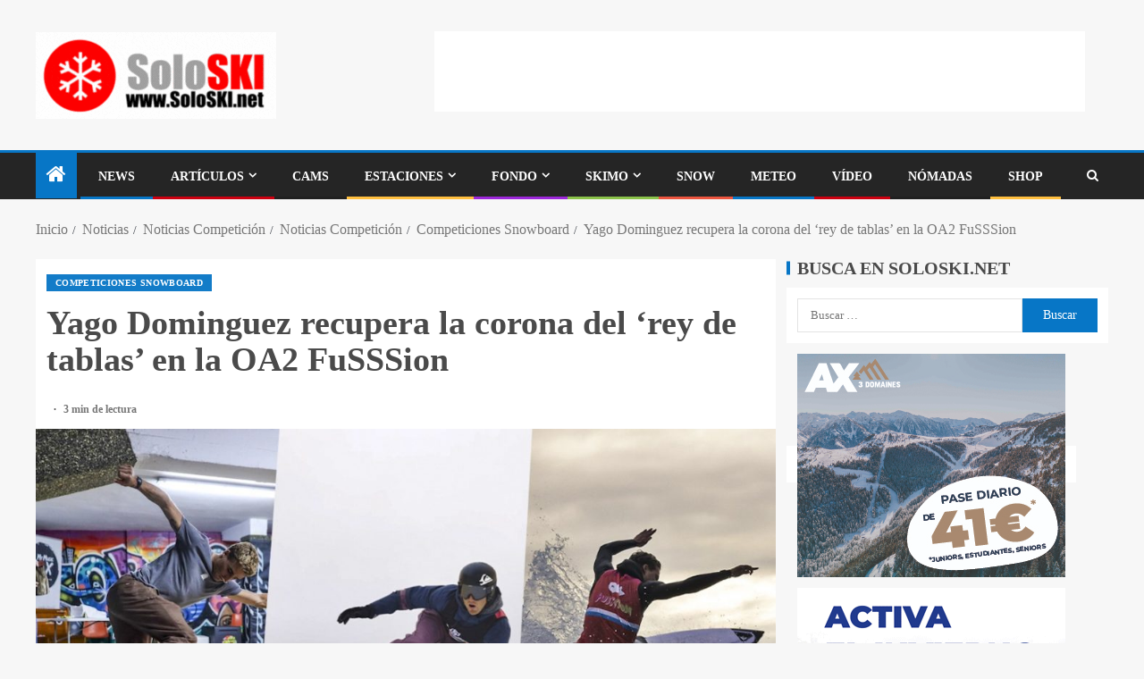

--- FILE ---
content_type: text/html; charset=UTF-8
request_url: https://soloski.net/yago-dominguez-recupera-la-corona-del-rey-de-tablas-en-la-oa2-fusssion/
body_size: 24101
content:
<!doctype html><html lang="es"><head><script data-no-optimize="1">var litespeed_docref=sessionStorage.getItem("litespeed_docref");litespeed_docref&&(Object.defineProperty(document,"referrer",{get:function(){return litespeed_docref}}),sessionStorage.removeItem("litespeed_docref"));</script> <meta charset="UTF-8"><meta name="viewport" content="width=device-width, initial-scale=1"><link rel="profile" href="http://gmpg.org/xfn/11"><meta name='robots' content='index, follow, max-image-preview:large, max-snippet:-1, max-video-preview:-1' /><title>Yago Dominguez recupera la corona del ‘rey de tablas’ en la OA2 FuSSSion - Soloski.net La web de la Nieve desde 1.997</title><meta name="description" content="Yago Dominguez recupera la corona del ‘rey de tablas’ en la OA2 FuSSSion" /><link rel="canonical" href="https://soloski.net/yago-dominguez-recupera-la-corona-del-rey-de-tablas-en-la-oa2-fusssion/" /><meta property="og:locale" content="es_ES" /><meta property="og:type" content="article" /><meta property="og:title" content="Yago Dominguez recupera la corona del ‘rey de tablas’ en la OA2 FuSSSion - Soloski.net La web de la Nieve desde 1.997" /><meta property="og:description" content="Yago Dominguez recupera la corona del ‘rey de tablas’ en la OA2 FuSSSion" /><meta property="og:url" content="https://soloski.net/yago-dominguez-recupera-la-corona-del-rey-de-tablas-en-la-oa2-fusssion/" /><meta property="og:site_name" content="Soloski.net La web de la Nieve desde 1.997" /><meta property="article:publisher" content="https://www.facebook.com/Soloskinet" /><meta property="article:published_time" content="2023-03-14T05:04:57+00:00" /><meta property="article:modified_time" content="2023-03-14T05:05:07+00:00" /><meta property="og:image" content="https://soloski.net/wp-content/uploads/2023/03/Montaje-SSS-Yago.jpg" /><meta property="og:image:width" content="1200" /><meta property="og:image:height" content="709" /><meta property="og:image:type" content="image/jpeg" /><meta name="author" content="oriol@soloski.net" /><meta name="twitter:card" content="summary_large_image" /><meta name="twitter:creator" content="@Soloskinet" /><meta name="twitter:site" content="@Soloskinet" /><meta name="twitter:label1" content="Escrito por" /><meta name="twitter:data1" content="oriol@soloski.net" /><meta name="twitter:label2" content="Tiempo de lectura" /><meta name="twitter:data2" content="3 minutos" /> <script type="application/ld+json" class="yoast-schema-graph">{"@context":"https://schema.org","@graph":[{"@type":"NewsArticle","@id":"https://soloski.net/yago-dominguez-recupera-la-corona-del-rey-de-tablas-en-la-oa2-fusssion/#article","isPartOf":{"@id":"https://soloski.net/yago-dominguez-recupera-la-corona-del-rey-de-tablas-en-la-oa2-fusssion/"},"author":{"name":"oriol@soloski.net","@id":"https://soloski.net/#/schema/person/52e5c44d6c8015d1f3281f660d896aff"},"headline":"Yago Dominguez recupera la corona del ‘rey de tablas’ en la OA2 FuSSSion","datePublished":"2023-03-14T05:04:57+00:00","dateModified":"2023-03-14T05:05:07+00:00","mainEntityOfPage":{"@id":"https://soloski.net/yago-dominguez-recupera-la-corona-del-rey-de-tablas-en-la-oa2-fusssion/"},"wordCount":655,"commentCount":0,"publisher":{"@id":"https://soloski.net/#organization"},"image":{"@id":"https://soloski.net/yago-dominguez-recupera-la-corona-del-rey-de-tablas-en-la-oa2-fusssion/#primaryimage"},"thumbnailUrl":"https://soloski.net/wp-content/uploads/2023/03/Montaje-SSS-Yago.jpg","keywords":["Competición Snowboard","Competiciones","OA2 FuSSSion"],"articleSection":["Competiciones Snowboard"],"inLanguage":"es"},{"@type":"WebPage","@id":"https://soloski.net/yago-dominguez-recupera-la-corona-del-rey-de-tablas-en-la-oa2-fusssion/","url":"https://soloski.net/yago-dominguez-recupera-la-corona-del-rey-de-tablas-en-la-oa2-fusssion/","name":"Yago Dominguez recupera la corona del ‘rey de tablas’ en la OA2 FuSSSion - Soloski.net La web de la Nieve desde 1.997","isPartOf":{"@id":"https://soloski.net/#website"},"primaryImageOfPage":{"@id":"https://soloski.net/yago-dominguez-recupera-la-corona-del-rey-de-tablas-en-la-oa2-fusssion/#primaryimage"},"image":{"@id":"https://soloski.net/yago-dominguez-recupera-la-corona-del-rey-de-tablas-en-la-oa2-fusssion/#primaryimage"},"thumbnailUrl":"https://soloski.net/wp-content/uploads/2023/03/Montaje-SSS-Yago.jpg","datePublished":"2023-03-14T05:04:57+00:00","dateModified":"2023-03-14T05:05:07+00:00","description":"Yago Dominguez recupera la corona del ‘rey de tablas’ en la OA2 FuSSSion","breadcrumb":{"@id":"https://soloski.net/yago-dominguez-recupera-la-corona-del-rey-de-tablas-en-la-oa2-fusssion/#breadcrumb"},"inLanguage":"es","potentialAction":[{"@type":"ReadAction","target":["https://soloski.net/yago-dominguez-recupera-la-corona-del-rey-de-tablas-en-la-oa2-fusssion/"]}]},{"@type":"ImageObject","inLanguage":"es","@id":"https://soloski.net/yago-dominguez-recupera-la-corona-del-rey-de-tablas-en-la-oa2-fusssion/#primaryimage","url":"https://soloski.net/wp-content/uploads/2023/03/Montaje-SSS-Yago.jpg","contentUrl":"https://soloski.net/wp-content/uploads/2023/03/Montaje-SSS-Yago.jpg","width":1200,"height":709},{"@type":"BreadcrumbList","@id":"https://soloski.net/yago-dominguez-recupera-la-corona-del-rey-de-tablas-en-la-oa2-fusssion/#breadcrumb","itemListElement":[{"@type":"ListItem","position":1,"name":"Portada","item":"https://soloski.net/"},{"@type":"ListItem","position":2,"name":"Yago Dominguez recupera la corona del ‘rey de tablas’ en la OA2 FuSSSion"}]},{"@type":"WebSite","@id":"https://soloski.net/#website","url":"https://soloski.net/","name":"Soloski.net La web de la Nieve desde 1.997","description":"Soloski es un portal a los deportes de inverno, con información de Estaciones de esquí, competiciones, el Tiempo,..","publisher":{"@id":"https://soloski.net/#organization"},"alternateName":"Soloski.net","potentialAction":[{"@type":"SearchAction","target":{"@type":"EntryPoint","urlTemplate":"https://soloski.net/?s={search_term_string}"},"query-input":{"@type":"PropertyValueSpecification","valueRequired":true,"valueName":"search_term_string"}}],"inLanguage":"es"},{"@type":"Organization","@id":"https://soloski.net/#organization","name":"10 Pins Internet Factory s.l.","alternateName":"Soloski","url":"https://soloski.net/","logo":{"@type":"ImageObject","inLanguage":"es","@id":"https://soloski.net/#/schema/logo/image/","url":"https://soloski.net/wp-content/uploads/2022/11/cropped-logo-soloski-animat-1.gif","contentUrl":"https://soloski.net/wp-content/uploads/2022/11/cropped-logo-soloski-animat-1.gif","width":269,"height":97,"caption":"10 Pins Internet Factory s.l."},"image":{"@id":"https://soloski.net/#/schema/logo/image/"},"sameAs":["https://www.facebook.com/Soloskinet","https://x.com/Soloskinet","https://www.instagram.com/soloskinet"]},{"@type":"Person","@id":"https://soloski.net/#/schema/person/52e5c44d6c8015d1f3281f660d896aff","name":"oriol@soloski.net"}]}</script> <link rel='dns-prefetch' href='//www.googletagmanager.com' /><link rel='dns-prefetch' href='//fonts.googleapis.com' /><link rel='dns-prefetch' href='//pagead2.googlesyndication.com' /><link rel="alternate" type="application/rss+xml" title="Soloski.net La web de la Nieve desde 1.997 &raquo; Feed" href="https://soloski.net/feed/" /><link rel="alternate" title="oEmbed (JSON)" type="application/json+oembed" href="https://soloski.net/wp-json/oembed/1.0/embed?url=https%3A%2F%2Fsoloski.net%2Fyago-dominguez-recupera-la-corona-del-rey-de-tablas-en-la-oa2-fusssion%2F" /><link rel="alternate" title="oEmbed (XML)" type="text/xml+oembed" href="https://soloski.net/wp-json/oembed/1.0/embed?url=https%3A%2F%2Fsoloski.net%2Fyago-dominguez-recupera-la-corona-del-rey-de-tablas-en-la-oa2-fusssion%2F&#038;format=xml" />
<script id="solos-ready" type="litespeed/javascript">window.advanced_ads_ready=function(e,a){a=a||"complete";var d=function(e){return"interactive"===a?"loading"!==e:"complete"===e};d(document.readyState)?e():document.addEventListener("readystatechange",(function(a){d(a.target.readyState)&&e()}),{once:"interactive"===a})},window.advanced_ads_ready_queue=window.advanced_ads_ready_queue||[]</script> <link data-optimized="2" rel="stylesheet" href="https://soloski.net/wp-content/litespeed/css/796d976e9ff8ed4d423cb128aa62dcd9.css?ver=55b03" /> <script id="wpgmza_data-js-extra" type="litespeed/javascript">var wpgmza_google_api_status={"message":"Engine is not google-maps","code":"ENGINE_NOT_GOOGLE_MAPS"}</script> <script type="litespeed/javascript" data-src="https://soloski.net/wp-includes/js/jquery/jquery.min.js" id="jquery-core-js"></script> <script id="url-shortify-js-extra" type="litespeed/javascript">var usParams={"ajaxurl":"https://soloski.net/wp-admin/admin-ajax.php"}</script> 
 <script type="litespeed/javascript" data-src="https://www.googletagmanager.com/gtag/js?id=G-4Q5BP7ENXT" id="google_gtagjs-js"></script> <script id="google_gtagjs-js-after" type="litespeed/javascript">window.dataLayer=window.dataLayer||[];function gtag(){dataLayer.push(arguments)}
gtag("set","linker",{"domains":["soloski.net"]});gtag("js",new Date());gtag("set","developer_id.dZTNiMT",!0);gtag("config","G-4Q5BP7ENXT")</script> <link rel="https://api.w.org/" href="https://soloski.net/wp-json/" /><link rel="alternate" title="JSON" type="application/json" href="https://soloski.net/wp-json/wp/v2/posts/22067" /><link rel="EditURI" type="application/rsd+xml" title="RSD" href="https://soloski.net/xmlrpc.php?rsd" /><meta name="generator" content="WordPress 6.9" /><link rel='dns-prefetch' href='https://i0.wp.com/'><link rel='preconnect' href='https://i0.wp.com/' crossorigin><link rel='dns-prefetch' href='https://i1.wp.com/'><link rel='preconnect' href='https://i1.wp.com/' crossorigin><link rel='dns-prefetch' href='https://i2.wp.com/'><link rel='preconnect' href='https://i2.wp.com/' crossorigin><link rel='dns-prefetch' href='https://i3.wp.com/'><link rel='preconnect' href='https://i3.wp.com/' crossorigin><meta name="generator" content="Site Kit by Google 1.171.0" /><meta name="google-adsense-platform-account" content="ca-host-pub-2644536267352236"><meta name="google-adsense-platform-domain" content="sitekit.withgoogle.com"><link rel="amphtml" href="https://soloski.net/yago-dominguez-recupera-la-corona-del-rey-de-tablas-en-la-oa2-fusssion/?amp">
 <script type="litespeed/javascript">(function(w,d,s,l,i){w[l]=w[l]||[];w[l].push({'gtm.start':new Date().getTime(),event:'gtm.js'});var f=d.getElementsByTagName(s)[0],j=d.createElement(s),dl=l!='dataLayer'?'&l='+l:'';j.async=!0;j.src='https://www.googletagmanager.com/gtm.js?id='+i+dl;f.parentNode.insertBefore(j,f)})(window,document,'script','dataLayer','GTM-PLL4NFT')</script>  <script type="litespeed/javascript" data-src="https://pagead2.googlesyndication.com/pagead/js/adsbygoogle.js?client=ca-pub-1741417430291783&amp;host=ca-host-pub-2644536267352236" crossorigin="anonymous"></script>  <script  type="litespeed/javascript" data-src="https://pagead2.googlesyndication.com/pagead/js/adsbygoogle.js?client=ca-pub-1741417430291783" crossorigin="anonymous"></script><link rel="icon" href="https://soloski.net/wp-content/uploads/2020/04/cropped-logo-soloski-trans-1-2-32x32.png" sizes="32x32" /><link rel="icon" href="https://soloski.net/wp-content/uploads/2020/04/cropped-logo-soloski-trans-1-2-192x192.png" sizes="192x192" /><link rel="apple-touch-icon" href="https://soloski.net/wp-content/uploads/2020/04/cropped-logo-soloski-trans-1-2-180x180.png" /><meta name="msapplication-TileImage" content="https://soloski.net/wp-content/uploads/2020/04/cropped-logo-soloski-trans-1-2-270x270.png" /></head><body data-cmplz=2 class="wp-singular post-template-default single single-post postid-22067 single-format-standard wp-custom-logo wp-embed-responsive wp-theme-enternews noptin aft-sticky-sidebar aft-default-mode default-sidebar-background header-image-default aft-main-banner-wide aft-hide-comment-count-in-list aft-hide-minutes-read-in-list aft-hide-date-author-in-list default-content-layout content-with-single-sidebar align-content-left aa-prefix-solos-">
<noscript>
<iframe data-lazyloaded="1" src="about:blank" data-litespeed-src="https://www.googletagmanager.com/ns.html?id=GTM-PLL4NFT" height="0" width="0" style="display:none;visibility:hidden"></iframe>
</noscript><div id="page" class="site">
<a class="skip-link screen-reader-text" href="#content">Saltar al contenido</a><header id="masthead" class="header-style1 header-layout-side"><div class="main-header  "
data-background=""><div class="container-wrapper"><div class="af-container-row af-flex-container af-main-header-container"><div class="af-flex-container af-inner-header-container pad aft-one-side-promo"><div class="logo-brand af-inner-item"><div class="site-branding">
<a href="https://soloski.net/" class="custom-logo-link" rel="home"><img data-lazyloaded="1" src="[data-uri]" width="269" height="97" data-src="https://soloski.net/wp-content/uploads/2022/11/cropped-logo-soloski-animat-1.gif" class="custom-logo" alt="Soloski.net, Más de 25 años hablando de nieve" decoding="async" /></a><p class="site-title font-family-1">
<a href="https://soloski.net/"
rel="home">Soloski.net La web de la Nieve desde 1.997</a></p><p class="site-description">Soloski es un portal a los deportes de inverno, con información de Estaciones de esquí, competiciones, el Tiempo,..</p></div></div><div class="small-advertisement1 small-adv af-inner-item"><div class="banner-promotions-wrapper"><div class="promotion-section"><div class="widget enternews-widget solos-widget"><script type="litespeed/javascript" data-src="//pagead2.googlesyndication.com/pagead/js/adsbygoogle.js?client=ca-pub-1741417430291783" crossorigin="anonymous"></script><ins class="adsbygoogle" style="display:inline-block;width:728px;height:90px;"
data-ad-client="ca-pub-1741417430291783"
data-ad-slot="1469867603"></ins> <script type="litespeed/javascript">(adsbygoogle=window.adsbygoogle||[]).push({})</script> </div></div></div></div></div></div></div></div><div class="header-menu-part"><div id="main-navigation-bar" class="bottom-bar"><div class="navigation-section-wrapper"><div class="container-wrapper"><div class="header-middle-part"><div class="navigation-container"><nav class="main-navigation clearfix">
<span class="aft-home-icon">
<a href="https://soloski.net" aria-label="Inicio">
<i class="fa fa-home"
aria-hidden="true"></i>
</a>
</span><div class="main-navigation-container-items-wrapper">
<span
class="toggle-menu"
role="button"
aria-controls="primary-menu"
aria-expanded="false"
tabindex="0"
aria-label="Menu"
aria-expanded="false">
<a href="javascript:void(0)" aria-label="Menu" class="aft-void-menu">
<span class="screen-reader-text">
Menú principal                          </span>
<i class="ham"></i>
</a>
</span><div class="menu main-menu menu-desktop show-menu-border"><ul id="primary-menu" class="menu"><li id="menu-item-13326" class="menu-item menu-item-type-taxonomy menu-item-object-category current-post-ancestor menu-item-13326"><a href="https://soloski.net/category/noticias/">News</a></li><li id="menu-item-10718" class="menu-item menu-item-type-taxonomy menu-item-object-category menu-item-has-children menu-item-10718"><a href="https://soloski.net/category/noticias/articulos/">Artículos</a><ul class="sub-menu"><li id="menu-item-13416" class="menu-item menu-item-type-taxonomy menu-item-object-category menu-item-13416"><a href="https://soloski.net/category/noticias/articulos/coches-en-la-nieve/">Coches en la Nieve</a></li><li id="menu-item-17065" class="menu-item menu-item-type-taxonomy menu-item-object-category menu-item-17065"><a href="https://soloski.net/category/noticias/articulos/reportajes-estaciones-de-esqui/">Reportajes Estaciones de Esquí</a></li><li id="menu-item-17089" class="menu-item menu-item-type-taxonomy menu-item-object-category menu-item-17089"><a href="https://soloski.net/category/noticias/articulos/test-de-producto/">Test de Producto</a></li></ul></li><li id="menu-item-10720" class="menu-item menu-item-type-taxonomy menu-item-object-category menu-item-10720"><a href="https://soloski.net/category/webcams/">Cams</a></li><li id="menu-item-10788" class="menu-item menu-item-type-taxonomy menu-item-object-category menu-item-has-children menu-item-10788"><a href="https://soloski.net/category/estaciones/">Estaciones</a><ul class="sub-menu"><li id="menu-item-10802" class="menu-item menu-item-type-taxonomy menu-item-object-category menu-item-has-children menu-item-10802"><a href="https://soloski.net/category/estaciones/estaciones-de-esqui-en-europa/">Estaciones de Esquí en Europa</a><ul class="sub-menu"><li id="menu-item-19556" class="menu-item menu-item-type-taxonomy menu-item-object-category menu-item-19556"><a href="https://soloski.net/category/estaciones/estaciones-de-esqui-en-europa/alemania/">Estaciones de Esquí en Alemania<span class="menu-description">Toda la información sobre las Estaciones de Esquí Alpino en Alemania, Germany, situación, Remontes, pistas, ..</span></a></li><li id="menu-item-19557" class="menu-item menu-item-type-taxonomy menu-item-object-category menu-item-19557"><a href="https://soloski.net/category/estaciones/estaciones-de-esqui-en-europa/estaciones-esqui-andorra/">Estaciones de Esquí en Andorra<span class="menu-description">Toda la información sobre las Estaciones de Esquí Alpino en Andorra, situación, Remontes, pistas, .. Grandvalira, Vallnord, Pal, Arinsal, Ordino, Canillo, Encamp, Soldeu, El Tarter, Grau Roig, Pas de la Casa.</span></a></li><li id="menu-item-19558" class="menu-item menu-item-type-taxonomy menu-item-object-category menu-item-19558"><a href="https://soloski.net/category/estaciones/estaciones-de-esqui-en-europa/austria/">Estaciones de Esquí en Austria<span class="menu-description">Toda la información sobre las Estaciones de Esquí Alpino en Austria, situación, Remontes, pistas, ..</span></a></li><li id="menu-item-19559" class="menu-item menu-item-type-taxonomy menu-item-object-category menu-item-19559"><a href="https://soloski.net/category/estaciones/estaciones-de-esqui-en-europa/bulgaria/">Estaciones de Esquí en Bulgaria<span class="menu-description">Toda la información sobre las Estaciones de Esquí Alpino en Bulgaria, situación, Remontes, pistas, ..</span></a></li><li id="menu-item-19560" class="menu-item menu-item-type-taxonomy menu-item-object-category menu-item-19560"><a href="https://soloski.net/category/estaciones/estaciones-de-esqui-en-europa/eslovaquia/">Estaciones de Esquí en Eslovaquia<span class="menu-description">Toda la información sobre las Estaciones de Esquí Alpino en Eslovaquia, situación, Remontes, pistas, ..</span></a></li><li id="menu-item-19561" class="menu-item menu-item-type-taxonomy menu-item-object-category menu-item-19561"><a href="https://soloski.net/category/estaciones/estaciones-de-esqui-en-europa/estaciones-esqui-eslovenia/">Estaciones de Esquí en Eslovenia<span class="menu-description">Toda la información sobre las Estaciones de Esquí Alpino en Eslovenia, situación, Remontes, pistas, ..</span></a></li><li id="menu-item-19562" class="menu-item menu-item-type-taxonomy menu-item-object-category menu-item-19562"><a href="https://soloski.net/category/estaciones/estaciones-de-esqui-en-europa/estaciones-esqui-espana/">Estaciones de Esquí en España<span class="menu-description">Toda la información sobre las Estaciones de Esquí Alpino en España, situación, Remontes, pistas, Webcams, ..</span></a></li><li id="menu-item-19563" class="menu-item menu-item-type-taxonomy menu-item-object-category menu-item-19563"><a href="https://soloski.net/category/estaciones/estaciones-de-esqui-en-europa/estaciones-esqui-finlandia/">Estaciones de Esquí en Finlandia<span class="menu-description">Toda la información sobre las Estaciones de Esquí Alpino en Finlandia, situación, Remontes, pistas, Webcams, ..</span></a></li><li id="menu-item-19564" class="menu-item menu-item-type-taxonomy menu-item-object-category menu-item-19564"><a href="https://soloski.net/category/estaciones/estaciones-de-esqui-en-europa/estaciones-esqui-francia/">Estaciones de Esquí en Francia<span class="menu-description">Toda la información sobre las Estaciones de Esquí Alpino en Francia, situación, Remontes, pistas, Webcams, ..</span></a></li><li id="menu-item-19565" class="menu-item menu-item-type-taxonomy menu-item-object-category menu-item-19565"><a href="https://soloski.net/category/estaciones/estaciones-de-esqui-en-europa/estaciones-de-esqui-en-grecia/">Estaciones de Esquí en Grecia<span class="menu-description">Toda la información sobre las Estaciones de Esquí Alpino en Grecia, situación, Remontes, pistas, Webcams, ..</span></a></li><li id="menu-item-19566" class="menu-item menu-item-type-taxonomy menu-item-object-category menu-item-19566"><a href="https://soloski.net/category/estaciones/estaciones-de-esqui-en-europa/estaciones-esqui-italia/">Estaciones de Esquí en Italia<span class="menu-description">Toda la información sobre las Estaciones de Esquí Alpino en italia, situación, Remontes, pistas, Webcams, ..</span></a></li><li id="menu-item-19567" class="menu-item menu-item-type-taxonomy menu-item-object-category menu-item-19567"><a href="https://soloski.net/category/estaciones/estaciones-de-esqui-en-europa/estaciones-esqui-noruega/">Estaciones de Esquí en Noruega<span class="menu-description">Toda la información sobre las Estaciones de Esquí Alpino en Noruega, situación, Remontes, pistas, Webcams, ..</span></a></li><li id="menu-item-19568" class="menu-item menu-item-type-taxonomy menu-item-object-category menu-item-19568"><a href="https://soloski.net/category/estaciones/estaciones-de-esqui-en-europa/estaciones-esqui-polonia/">Estaciones de Esquí en Polonia<span class="menu-description">Toda la información sobre las Estaciones de Esquí Alpino en Polonia, situación, Remontes, pistas, Webcams, ..</span></a></li><li id="menu-item-19569" class="menu-item menu-item-type-taxonomy menu-item-object-category menu-item-19569"><a href="https://soloski.net/category/estaciones/estaciones-de-esqui-en-europa/estaciones-esqui-rumania/">Estaciones de Esquí en Rumanía<span class="menu-description">Toda la información sobre las Estaciones de Esquí Alpino en Rumania, situación, Remontes, pistas, Webcams, ..</span></a></li><li id="menu-item-19570" class="menu-item menu-item-type-taxonomy menu-item-object-category menu-item-19570"><a href="https://soloski.net/category/estaciones/estaciones-de-esqui-en-europa/estaciones-esqui-russia/">Estaciones de Esquí en Russia<span class="menu-description">Toda la información sobre las Estaciones de Esquí Alpino en Russia, situación, Remontes, pistas, Webcams, ..</span></a></li><li id="menu-item-19571" class="menu-item menu-item-type-taxonomy menu-item-object-category menu-item-19571"><a href="https://soloski.net/category/estaciones/estaciones-de-esqui-en-europa/estaciones-esqui-suecia/">Estaciones de Esquí en Suecia<span class="menu-description">Toda la información sobre las Estaciones de Esquí Alpino en Suecia, situación, Remontes, pistas, Webcams, ..</span></a></li><li id="menu-item-19572" class="menu-item menu-item-type-taxonomy menu-item-object-category menu-item-19572"><a href="https://soloski.net/category/estaciones/estaciones-de-esqui-en-europa/estaciones-esqui-suiza/">Estaciones de Esquí en Suiza<span class="menu-description">Toda la información sobre las Estaciones de Esquí Alpino en Suiza, situación, Remontes, pistas, Webcams, ..</span></a></li></ul></li><li id="menu-item-10800" class="menu-item menu-item-type-taxonomy menu-item-object-category menu-item-has-children menu-item-10800"><a href="https://soloski.net/category/estaciones/estaciones-de-esqui-en-america-norte-y-sur/">Estaciones de Esquí en América (Norte y Sur)</a><ul class="sub-menu"><li id="menu-item-19548" class="menu-item menu-item-type-taxonomy menu-item-object-category menu-item-19548"><a href="https://soloski.net/category/estaciones/estaciones-de-esqui-en-america-norte-y-sur/estaciones-esqui-argentina/">Estaciones de Esquí en Argentina<span class="menu-description">Toda la información sobre las Estaciones de Esquí Alpino en Argentina, situación, Remontes, pistas, ..</span></a></li><li id="menu-item-19549" class="menu-item menu-item-type-taxonomy menu-item-object-category menu-item-19549"><a href="https://soloski.net/category/estaciones/estaciones-de-esqui-en-america-norte-y-sur/canada/">Estaciones de Esquí en Canadá<span class="menu-description">Toda la información sobre las Estaciones de Esquí Alpino en Canadá, situación, Remontes, pistas, ..</span></a></li><li id="menu-item-19550" class="menu-item menu-item-type-taxonomy menu-item-object-category menu-item-19550"><a href="https://soloski.net/category/estaciones/estaciones-de-esqui-en-america-norte-y-sur/chile/">Estaciones de Esqui en Chile<span class="menu-description">Toda la información sobre las Estaciones de Esquí Alpino en Chile, situación, Remontes, pistas, ..</span></a></li><li id="menu-item-19551" class="menu-item menu-item-type-taxonomy menu-item-object-category menu-item-19551"><a href="https://soloski.net/category/estaciones/estaciones-de-esqui-en-america-norte-y-sur/estados-unidos/">Estaciones de Esquí en Estados Unidos<span class="menu-description">Toda la información sobre las Estaciones de Esquí Alpino en USA, Estados Unidos, situación, Remontes, pistas, ..</span></a></li></ul></li><li id="menu-item-10801" class="menu-item menu-item-type-taxonomy menu-item-object-category menu-item-has-children menu-item-10801"><a href="https://soloski.net/category/estaciones/estaciones-esqui-asia/">Estaciones de Esquí en Asia</a><ul class="sub-menu"><li id="menu-item-19552" class="menu-item menu-item-type-taxonomy menu-item-object-category menu-item-19552"><a href="https://soloski.net/category/estaciones/estaciones-esqui-asia/corea-del-norte/">Estaciones de Esquí en Corea del Norte<span class="menu-description">Toda la información sobre las Estaciones de Esquí Alpino en Corea del Norte, situación, Remontes, pistas, ..</span></a></li><li id="menu-item-19553" class="menu-item menu-item-type-taxonomy menu-item-object-category menu-item-19553"><a href="https://soloski.net/category/estaciones/estaciones-esqui-asia/ski-esqui-corea-del-sur/">Estaciones de Esquí en Corea del Sur<span class="menu-description">Toda la información sobre las Estaciones de Esquí Alpino en Corea del Sur, situación, Remontes, pistas, ..</span></a></li><li id="menu-item-19554" class="menu-item menu-item-type-taxonomy menu-item-object-category menu-item-19554"><a href="https://soloski.net/category/estaciones/estaciones-esqui-asia/japon/">Estaciones de Esquí en Japón<span class="menu-description">Toda la información sobre las Estaciones de Esquí Alpino en Japón, situación, Remontes, pistas, ..</span></a></li><li id="menu-item-19555" class="menu-item menu-item-type-taxonomy menu-item-object-category menu-item-19555"><a href="https://soloski.net/category/estaciones/estaciones-esqui-asia/libano/">Estaciones de Esquí en Libano<span class="menu-description">Toda la información sobre las Estaciones de Esquí Alpino en e Líbano, Lebanon, situación, Remontes, pistas, ..</span></a></li></ul></li><li id="menu-item-10803" class="menu-item menu-item-type-taxonomy menu-item-object-category menu-item-10803"><a href="https://soloski.net/category/estaciones/estaciones-esqui-oceania/">Estaciones de Esquí en Oceanía</a></li></ul></li><li id="menu-item-10796" class="menu-item menu-item-type-taxonomy menu-item-object-category menu-item-has-children menu-item-10796"><a href="https://soloski.net/category/noticias/esqui-de-fondo/">Fondo</a><ul class="sub-menu"><li id="menu-item-10799" class="menu-item menu-item-type-taxonomy menu-item-object-category menu-item-10799"><a href="https://soloski.net/category/estaciones/estaciones-de-esqui-de-fondo/">Estaciones de Esquí de Fondo</a></li></ul></li><li id="menu-item-18479" class="menu-item menu-item-type-taxonomy menu-item-object-category menu-item-has-children menu-item-18479"><a href="https://soloski.net/category/noticias/soloskimo/">Skimo</a><ul class="sub-menu"><li id="menu-item-10797" class="menu-item menu-item-type-taxonomy menu-item-object-category menu-item-10797"><a href="https://soloski.net/category/noticias/soloskimo/esqui-de-montana/">Noticias Esquí de Montaña</a></li><li id="menu-item-10804" class="menu-item menu-item-type-taxonomy menu-item-object-category menu-item-10804"><a href="https://soloski.net/category/noticias/soloskimo/rutas-esqui-de-montana/">Rutas Esquí de Montaña</a></li><li id="menu-item-10805" class="menu-item menu-item-type-taxonomy menu-item-object-category menu-item-10805"><a href="https://soloski.net/category/noticias/soloskimo/consejos-esqui-de-montana/">Consejos Esquí de Montaña</a></li></ul></li><li id="menu-item-10798" class="menu-item menu-item-type-taxonomy menu-item-object-category menu-item-10798"><a href="https://soloski.net/category/noticias/snowboard/">Snow</a></li><li id="menu-item-20079" class="menu-item menu-item-type-post_type menu-item-object-page menu-item-20079"><a href="https://soloski.net/prevision-del-tiempo-y-nevadas-en-estaciones-de-esqui-de-todo-el-mundo/">Meteo</a></li><li id="menu-item-16709" class="menu-item menu-item-type-post_type menu-item-object-page menu-item-16709"><a href="https://soloski.net/snowplayer-videos-de-esqui-y-snowboard/">Vídeo</a></li><li id="menu-item-16620" class="menu-item menu-item-type-post_type menu-item-object-page menu-item-16620"><a href="https://soloski.net/areas-de-camper-y-autocaravanas/">Nómadas</a></li><li id="menu-item-10807" class="menu-item menu-item-type-custom menu-item-object-custom menu-item-10807"><a href="https://soloski.net/rocaroya">Shop</a></li></ul></div></div></nav></div></div><div class="header-right-part"><div class="af-search-wrap"><div class="search-overlay">
<a href="#" title="Search" aria-label="Search" class="search-icon">
<i class="fa fa-search"></i>
</a><div class="af-search-form"><form role="search" method="get" class="search-form" action="https://soloski.net/">
<label>
<span class="screen-reader-text">Buscar:</span>
<input type="search" class="search-field" placeholder="Buscar &hellip;" value="" name="s" />
</label>
<input type="submit" class="search-submit" value="Buscar" /></form></div></div></div><div class="popular-tag-custom-link"></div></div></div></div></div></div></header><div class="container-wrapper"><div class="af-breadcrumbs font-family-1 color-pad af-container-block-wrapper"><div role="navigation" aria-label="Migas de pan" class="breadcrumb-trail breadcrumbs" itemprop="breadcrumb"><ul class="trail-items" itemscope itemtype="http://schema.org/BreadcrumbList"><meta name="numberOfItems" content="6" /><meta name="itemListOrder" content="Ascending" /><li itemprop="itemListElement" itemscope itemtype="http://schema.org/ListItem" class="trail-item trail-begin"><a href="https://soloski.net/" rel="home" itemprop="item"><span itemprop="name">Inicio</span></a><meta itemprop="position" content="1" /></li><li itemprop="itemListElement" itemscope itemtype="http://schema.org/ListItem" class="trail-item"><a href="https://soloski.net/category/noticias/" itemprop="item"><span itemprop="name">Noticias</span></a><meta itemprop="position" content="2" /></li><li itemprop="itemListElement" itemscope itemtype="http://schema.org/ListItem" class="trail-item"><a href="https://soloski.net/category/noticias/competicion-noticias/" itemprop="item"><span itemprop="name">Noticias Competición</span></a><meta itemprop="position" content="3" /></li><li itemprop="itemListElement" itemscope itemtype="http://schema.org/ListItem" class="trail-item"><a href="https://soloski.net/category/noticias/competicion-noticias/competicion/" itemprop="item"><span itemprop="name">Noticias Competición</span></a><meta itemprop="position" content="4" /></li><li itemprop="itemListElement" itemscope itemtype="http://schema.org/ListItem" class="trail-item"><a href="https://soloski.net/category/noticias/competicion-noticias/competicion/competiciones-snowboard/" itemprop="item"><span itemprop="name">Competiciones Snowboard</span></a><meta itemprop="position" content="5" /></li><li itemprop="itemListElement" itemscope itemtype="http://schema.org/ListItem" class="trail-item trail-end"><a href="https://soloski.net/yago-dominguez-recupera-la-corona-del-rey-de-tablas-en-la-oa2-fusssion/" itemprop="item"><span itemprop="name">Yago Dominguez recupera la corona del ‘rey de tablas’ en la OA2 FuSSSion</span></a><meta itemprop="position" content="6" /></li></ul></div></div></div><div id="content" class="container-wrapper "><div class="af-container-block-wrapper clearfix"><div id="primary" class="content-area "><main id="main" class="site-main "><article id="post-22067" class="post-22067 post type-post status-publish format-standard has-post-thumbnail hentry category-competiciones-snowboard tag-competicion-snowboard tag-competiciones tag-oa2-fusssion"><header class="entry-header"><div class="enternews-entry-header-details-wrap"><div class="entry-header-details  af-have-yt-link"><div class="read-categories af-category-inside-img"><ul class="cat-links"><li class="meta-category">
<a class="enternews-categories category-color-1"aria-label="Competiciones Snowboard" href="https://soloski.net/category/noticias/competicion-noticias/competicion/competiciones-snowboard/" alt="Ver todas las entradas en Competiciones Snowboard">
Competiciones Snowboard
</a></li></ul></div><h1 class="entry-title"><strong>Yago Dominguez recupera la corona del ‘rey de tablas’ en la OA2 FuSSSion</strong></h1><div class="post-meta-share-wrapper"><div class="post-meta-detail">
<span class="min-read-post-format">
</span>
<span class="entry-meta">
</span>
<span class="min-read">3 min de lectura</span></div></div></div></div></header><div class="enternews-entry-featured-image-wrap float-l"><div class="read-img pos-rel"><div class="post-thumbnail full-width-image">
<img data-lazyloaded="1" src="[data-uri]" width="1024" height="605" data-src="https://soloski.net/wp-content/uploads/2023/03/Montaje-SSS-Yago-1024x605.jpg" class="attachment-enternews-featured size-enternews-featured wp-post-image" alt="Yago Dominguez recupera la corona del ‘rey de tablas’ en la OA2 FuSSSion" title="Yago Dominguez recupera la corona del ‘rey de tablas’ en la OA2 FuSSSion" decoding="async" fetchpriority="high" data-srcset="https://soloski.net/wp-content/uploads/2023/03/Montaje-SSS-Yago-1024x605.jpg 1024w, https://soloski.net/wp-content/uploads/2023/03/Montaje-SSS-Yago-450x266.jpg 450w, https://soloski.net/wp-content/uploads/2023/03/Montaje-SSS-Yago-900x532.jpg 900w, https://soloski.net/wp-content/uploads/2023/03/Montaje-SSS-Yago-768x454.jpg 768w, https://soloski.net/wp-content/uploads/2023/03/Montaje-SSS-Yago.jpg 1200w" data-sizes="(max-width: 1024px) 100vw, 1024px" /></div>
<span class="aft-image-caption-wrap">
</span></div></div><div class="post-excerpt">
Yago Dominguez recupera la corona del ‘rey de tablas’ en la OA2 FuSSSion</div><div class="entry-content-wrap read-single"><div class="entry-content read-details"><p><strong>Más de 150 personas disfrutan y compiten en una prueba única en el mundo gracias a las características orográficas de Cantabria.</strong></p><p><strong>Fin de semana de surfskate en Santander, snowboard en Alto Campoo, surf en la playa del Sardinero y traca final en el Pump Track de Bezana.</strong></p><p>La OA2 FuSSSion 2023 arrancó con mucha fuerza el viernes 10 en el bowl indoor de <strong>Obsession Surf Santander</strong>. El mejor skater español y (9º en los JJOO de Tokio), <strong>Danny León</strong>, se llevó la prueba de <strong>skate/surfskate</strong> ante un centenar de riders amantes de los deportes de tabla venidos de todas partes de España, Europa e incluso Sudamérica. Desde los 7 años hasta los 60, con riders adaptados y un formato 100% inclusivo.</p><div class="solos-contenido" id="solos-4051136720"><script type="litespeed/javascript" data-src="//pagead2.googlesyndication.com/pagead/js/adsbygoogle.js?client=ca-pub-1741417430291783" crossorigin="anonymous"></script><ins class="adsbygoogle" style="display:block;" data-ad-client="ca-pub-1741417430291783"
data-ad-slot="4326018294"
data-ad-format="auto" data-full-width-responsive="true"></ins> <script type="litespeed/javascript">(adsbygoogle=window.adsbygoogle||[]).push({})</script> </div><p>El sábado, en un día de ambiente primaveral en la<strong> estación de esquí y montaña de Alto Campoo</strong>, se celebraba en un circuito tipo banked slalom la segunda prueba &#8211;<strong>snowboard</strong>&#8211; de esta competición única. En esta ocasión fue el pentacampeón de la prueba y campeón de Europa de surf, <strong>Dani García</strong>, quien paró el crono antes que nadie. Aunque el también campeón nacional de surf Yago Dominguez fue segundo y se colocaba líder a falta de su especialidad.</p><p>El sol y olas de medio metro recibieron a los participantes el domingo en la <strong>playa del Sardinero, </strong>en Santander, para coronar a los reyes de las 3S. Los primeros en entrar en el agua fueron precisamente quienes se jugaban el título y rápidamente se vio que <strong>Yago Dominguez</strong> iba a recuperar un trono en el que ya se sentó en 2019. Ganó la prueba de <strong>surf</strong> y la general.</p><p>Pero todavía había tiempo para más. Esa misma tarde, en el espectacular <strong>Pump Track de Bezana, centenares de niños y familias </strong>se reunieron para cerrar el campeonato con un trofeo especial por parejas (un adulto y un niño). Yago Dominguez, que hacía pareja con el pequeño Gael Rivera, fueron los más rápidos antes de proceder a la entrega de premios, a la cual acudieron el Vicepresidente del Gobierno Regional de Cantabria, Pablo Zuloaga; el Alcalde de Santa Cruz de Bezana, Alberto Rodríguez; y las concejalas de Bezana, Ana Isabel Rojo y Nuria Cardenal.</p><p>Cabe destacar finalmente que en paralelo a la competición,<strong> una treintena de caras conocidas del “papel couché” español -actores, modelos, periodistas, influencers- recibieron también un bautizo en estas disciplinas. </strong>Es decir, probaron el surf, el skate o el snowboard nombres como los de Rosario Mohedano, Lydia Ramírez u Oscar Higares, entre otros. Y algunos influencers como Bosco Álvarez o David Castelló mostraron sus habilidades ya adquiridas con las tablas.</p><p><strong>RESULTADOS OA2 FUSSSION 2023</strong></p><p>PRO-AM</p><p>Trofeo Fernando Segura</p><p>&#x1f947; Yago Domínguez</p><p>&#x1f948; Nestor García</p><p>&#x1f949; Luis Morales</p><p>#AdaptA2</p><p>&#x1f947; Xabier Ayestaran</p><p>&#x1f948; Ibon Gurrutxaga</p><p>&#x1f949; Joseba Mercader</p><p>&#x1f396;&#xfe0f; Juan Manuel Ramajo</p><p>Dinosaurios</p><p>&#x1f947; Miguel Domínguez</p><p>&#x1f948; Carlos Rodríguez</p><p>&#x1f949; Iñaki Velilla</p><p>Sub18 Masculino</p><p>&#x1f947; Dani Román</p><p>&#x1f948; Miguel Valle</p><p>&#x1f949; Asier Benito</p><p>Sub18 Femenino</p><p>&#x1f947; Annabelle Baldwin</p><p>&#x1f948; Claudia Morales</p><p>&#x1f949; Julia Baldwin</p><p>Sub14 Masculino</p><p>&#x1f947; Mauro González de Cos</p><p>&#x1f948; Samuel Fuente</p><p>&#x1f949; Telmo Rodríguez</p><p>Sub14 Femenino</p><p>&#x1f947; Luana Díaz de Uzquiano &#8211; Trofeo Pili Serna a la mejor mujer</p><p>&#x1f948; Jana Heras</p><p>&#x1f949; Marina Cagigas</p><p>Sub10</p><p>&#x1f947; Nel Raposo</p><p>&#x1f948; Nel García</p><p>&#x1f949; Bruna Díaz de Uzquiano</p><p>&#x1f396;&#xfe0f; Guillermo Álvrez</p><p>&#x1f3c5; Manuel Belmonte</p><p>Pump Track Bezana</p><p>&#x1f947; Yago Dominguez y Gael Rivera</p><p>&#x1f948; Néstor García y Eloy Valle</p><p>&#x1f949; Pablo Carranza y Chloe</p><div class="solos-despues-del-contenido" id="solos-3411982851"><script type="litespeed/javascript" data-src="//pagead2.googlesyndication.com/pagead/js/adsbygoogle.js?client=ca-pub-1741417430291783" crossorigin="anonymous"></script><ins class="adsbygoogle" style="display:inline-block;width:728px;height:90px;"
data-ad-client="ca-pub-1741417430291783"
data-ad-slot="1469867603"></ins> <script type="litespeed/javascript">(adsbygoogle=window.adsbygoogle||[]).push({})</script> </div><div class="post-item-metadata entry-meta">
<span class="tags-links">Tags: <a href="https://soloski.net/tag/competicion-snowboard/" rel="tag">Competición Snowboard</a> <a href="https://soloski.net/tag/competiciones/" rel="tag">Competiciones</a> <a href="https://soloski.net/tag/oa2-fusssion/" rel="tag">OA2 FuSSSion</a></span></div><nav class="navigation post-navigation" aria-label="Post navigation"><h2 class="screen-reader-text">Post navigation</h2><div class="nav-links"><div class="nav-previous"><a href="https://soloski.net/test-de-material-esquis-wedze-patrol-95/" rel="prev"><span class="em-post-navigation">Anterior</span> Test de Material, esquís Wedze Patrol 95</a></div><div class="nav-next"><a href="https://soloski.net/se-suspende-la-final-de-la-copa-del-mundo-de-kilometro-lanzado/" rel="next"><span class="em-post-navigation">Siguiente</span> Se suspende la final de la Copa del Mundo de Kilómetro Lanzado</a></div></div></nav></div></div><div class="aft-comment-related-wrap"><div class="promotionspace enable-promotionspace"><div class="af-reated-posts grid-layout"><h4 class="widget-title header-after1">
<span class="header-after">
También te puede interesar...          </span></h4><div class="af-container-row clearfix"><div class="col-3 float-l pad latest-posts-grid af-sec-post" data-mh="latest-posts-grid"><div class="read-single color-pad"><div class="read-img pos-rel read-bg-img">
<img data-lazyloaded="1" src="[data-uri]" width="768" height="512" data-src="https://soloski.net/wp-content/uploads/2025/03/250321-Eguibar-WC-Montafon-768x512-1.webp" class="attachment-medium size-medium wp-post-image" alt="Lucas Eguibar, séptimo en la Copa del Mundo de Montafon" title="Lucas Eguibar, séptimo en la Copa del Mundo de Montafon" decoding="async" data-srcset="https://soloski.net/wp-content/uploads/2025/03/250321-Eguibar-WC-Montafon-768x512-1.webp 768w, https://soloski.net/wp-content/uploads/2025/03/250321-Eguibar-WC-Montafon-768x512-1-600x400.webp 600w" data-sizes="(max-width: 768px) 100vw, 768px" /><div class="min-read-post-format">
<span class="min-read-item">
<span class="min-read">3 min de lectura</span>                  </span></div>
<a href="https://soloski.net/lucas-eguibar-septimo-en-la-copa-del-mundo-de-montafon/" aria-label="Lucas Eguibar, séptimo en la Copa del Mundo de Montafon"></a><div class="read-categories af-category-inside-img"><ul class="cat-links"><li class="meta-category">
<a class="enternews-categories category-color-1"aria-label="Competiciones Snowboard" href="https://soloski.net/category/noticias/competicion-noticias/competicion/competiciones-snowboard/" alt="Ver todas las entradas en Competiciones Snowboard">
Competiciones Snowboard
</a></li></ul></div></div><div class="read-details color-tp-pad no-color-pad"><div class="read-title"><h4>
<a href="https://soloski.net/lucas-eguibar-septimo-en-la-copa-del-mundo-de-montafon/" aria-label="Lucas Eguibar, séptimo en la Copa del Mundo de Montafon">Lucas Eguibar, séptimo en la Copa del Mundo de Montafon</a></h4></div><div class="entry-meta">
<span class="author-links">
</span></div></div></div></div><div class="col-3 float-l pad latest-posts-grid af-sec-post" data-mh="latest-posts-grid"><div class="read-single color-pad"><div class="read-img pos-rel read-bg-img">
<img data-lazyloaded="1" src="[data-uri]" width="800" height="533" data-src="https://soloski.net/wp-content/uploads/2025/03/smart-17-800x533.jpeg" class="attachment-medium size-medium wp-post-image" alt="Ledecka vuelve a hacer historia mientras Fischnaller sorprende al mundo del snowboard" title="Ledecka vuelve a hacer historia mientras Fischnaller sorprende al mundo del snowboard" decoding="async" data-srcset="https://soloski.net/wp-content/uploads/2025/03/smart-17-800x533.jpeg 800w, https://soloski.net/wp-content/uploads/2025/03/smart-17-600x400.jpeg 600w, https://soloski.net/wp-content/uploads/2025/03/smart-17-768x512.jpeg 768w, https://soloski.net/wp-content/uploads/2025/03/smart-17-1024x682.jpeg 1024w, https://soloski.net/wp-content/uploads/2025/03/smart-17.jpeg 1280w" data-sizes="(max-width: 800px) 100vw, 800px" /><div class="min-read-post-format">
<span class="min-read-item">
<span class="min-read">4 min de lectura</span>                  </span></div>
<a href="https://soloski.net/ledecka-vuelve-a-hacer-historia-mientras-fischnaller-sorprende-al-mundo-del-snowboard/" aria-label="Ledecka vuelve a hacer historia mientras Fischnaller sorprende al mundo del snowboard"></a><div class="read-categories af-category-inside-img"><ul class="cat-links"><li class="meta-category">
<a class="enternews-categories category-color-1"aria-label="Competiciones Snowboard" href="https://soloski.net/category/noticias/competicion-noticias/competicion/competiciones-snowboard/" alt="Ver todas las entradas en Competiciones Snowboard">
Competiciones Snowboard
</a></li></ul></div></div><div class="read-details color-tp-pad no-color-pad"><div class="read-title"><h4>
<a href="https://soloski.net/ledecka-vuelve-a-hacer-historia-mientras-fischnaller-sorprende-al-mundo-del-snowboard/" aria-label="Ledecka vuelve a hacer historia mientras Fischnaller sorprende al mundo del snowboard">Ledecka vuelve a hacer historia mientras Fischnaller sorprende al mundo del snowboard</a></h4></div><div class="entry-meta">
<span class="author-links">
</span></div></div></div></div><div class="col-3 float-l pad latest-posts-grid af-sec-post" data-mh="latest-posts-grid"><div class="read-single color-pad"><div class="read-img pos-rel read-bg-img">
<img data-lazyloaded="1" src="[data-uri]" width="800" height="493" data-src="https://soloski.net/wp-content/uploads/2025/01/9dc27a88-bb39-9b1a-ca73-bf660c389b581-800x493.jpg" class="attachment-medium size-medium wp-post-image" alt="Laax Open 2025 con Queralt Castellet en directo en Red Bull TV" title="Laax Open 2025 con Queralt Castellet en directo en Red Bull TV" decoding="async" loading="lazy" data-srcset="https://soloski.net/wp-content/uploads/2025/01/9dc27a88-bb39-9b1a-ca73-bf660c389b581-800x493.jpg 800w, https://soloski.net/wp-content/uploads/2025/01/9dc27a88-bb39-9b1a-ca73-bf660c389b581-600x370.jpg 600w, https://soloski.net/wp-content/uploads/2025/01/9dc27a88-bb39-9b1a-ca73-bf660c389b581-768x473.jpg 768w, https://soloski.net/wp-content/uploads/2025/01/9dc27a88-bb39-9b1a-ca73-bf660c389b581-1024x631.jpg 1024w, https://soloski.net/wp-content/uploads/2025/01/9dc27a88-bb39-9b1a-ca73-bf660c389b581.jpg 1280w" data-sizes="auto, (max-width: 800px) 100vw, 800px" /><div class="min-read-post-format">
<span class="min-read-item">
<span class="min-read">2 min de lectura</span>                  </span></div>
<a href="https://soloski.net/laax-open-2025-con-queralt-castellet-en-directo-en-red-bull-tv/" aria-label="Laax Open 2025 con Queralt Castellet en directo en Red Bull TV"></a><div class="read-categories af-category-inside-img"><ul class="cat-links"><li class="meta-category">
<a class="enternews-categories category-color-1"aria-label="Competiciones Snowboard" href="https://soloski.net/category/noticias/competicion-noticias/competicion/competiciones-snowboard/" alt="Ver todas las entradas en Competiciones Snowboard">
Competiciones Snowboard
</a></li></ul></div></div><div class="read-details color-tp-pad no-color-pad"><div class="read-title"><h4>
<a href="https://soloski.net/laax-open-2025-con-queralt-castellet-en-directo-en-red-bull-tv/" aria-label="Laax Open 2025 con Queralt Castellet en directo en Red Bull TV">Laax Open 2025 con Queralt Castellet en directo en Red Bull TV</a></h4></div><div class="entry-meta">
<span class="author-links">
</span></div></div></div></div></div></div></div></div></article></main></div><div id="secondary" class="sidebar-area sidebar-sticky-top"><aside class="widget-area color-pad"><div id="search-2" class="widget enternews-widget widget_search"><h2 class="widget-title widget-title-1"><span class="header-after">Busca en Soloski.net</span></h2><form role="search" method="get" class="search-form" action="https://soloski.net/">
<label>
<span class="screen-reader-text">Buscar:</span>
<input type="search" class="search-field" placeholder="Buscar &hellip;" value="" name="s" />
</label>
<input type="submit" class="search-submit" value="Buscar" /></form></div><div class="widget enternews-widget solos-widget"><a href="https://soloski.net/ax3domains" target="_blank" aria-label="Plan de travail 1-100"><img data-lazyloaded="1" src="[data-uri]" data-src="https://soloski.net/wp-content/uploads/2026/01/Plan-de-travail-1-100.jpg" alt=""  width="300" height="250"   /></a></div><div class="widget enternews-widget solos-widget"><a href="https://soloski.net/espot" target="_blank" aria-label="EP_Banner_hivern24-25-300&#215;250"><img data-lazyloaded="1" src="[data-uri]" data-src="https://soloski.net/wp-content/uploads/2025/11/EP_Banner_hivern24-25-300x250-1.gif" alt=""  width="300" height="250"   /></a></div><div class="widget enternews-widget solos-widget"><script type="litespeed/javascript" data-src="//pagead2.googlesyndication.com/pagead/js/adsbygoogle.js?client=ca-pub-1741417430291783" crossorigin="anonymous"></script><ins class="adsbygoogle" style="display:block;" data-ad-client="ca-pub-1741417430291783"
data-ad-slot="4326018294"
data-ad-format="auto" data-full-width-responsive="true"></ins> <script type="litespeed/javascript">(adsbygoogle=window.adsbygoogle||[]).push({})</script> </div><div class="widget enternews-widget solos-widget"><script type="litespeed/javascript" data-src="//pagead2.googlesyndication.com/pagead/js/adsbygoogle.js?client=ca-pub-1741417430291783" crossorigin="anonymous"></script><ins class="adsbygoogle" style="display:block;" data-ad-client="ca-pub-1741417430291783"
data-ad-slot="4639729808"
data-ad-format="auto" data-full-width-responsive="true"></ins> <script type="litespeed/javascript">(adsbygoogle=window.adsbygoogle||[]).push({})</script> </div><div class="widget enternews-widget solos-widget"><a href="https://soloski.net/rocaroya" target="_blank" aria-label="Deportes Roca Roya, tu alquiler de Esquí en Aramon Cerler"><img data-lazyloaded="1" src="[data-uri]" data-src="https://soloski.net/wp-content/uploads/2020/11/rocaroya-300x250-2020.png.webp" alt="Deportes Roca Roya, tu alquiler de Esquí en Aramon Cerler"  width="300" height="250"   /></a></div><div id="custom_html-4" class="widget_text widget enternews-widget widget_custom_html"><div class="textwidget custom-html-widget"><a target="_blank" href="//aff.lucushost.com/resources/click/?n=ol8JHC0l&aff=1627"><img data-lazyloaded="1" src="[data-uri]" width="300" height="250" border="0" alt="LucusHost, el mejor hosting" data-src="//aff.lucushost.com/resources/banners/?zoneid=12126&n=ol8JHC0l&aff=1627" /></a></div></div><div id="custom_html-5" class="widget_text widget enternews-widget widget_custom_html"><div class="textwidget custom-html-widget"><a target="_blank" href="https://www.tiktok.com/@soloski.net"><img data-lazyloaded="1" src="[data-uri]" width="300" height="112" border="0" alt="TikTok Soloski.net" data-src="https://soloski.net/wp-content/uploads/2025/10/tiktiok-soloski.jpg" /></a></div></div><div id="noptin_widget_premade-2" class="widget enternews-widget widget_noptin_widget_premade"><h2 class="widget-title widget-title-1"><span class="header-after">Newsletter</span></h2><div id="noptin-form-1__wrapper" class="noptin-optin-main-wrapper noptin-form-id-20055 noptin-inpost-main-wrapper" aria-labelledby="noptin-form-1__title" style="--noptin-background-color: #FF1D1D; --noptin-border-color: #000000; --noptin-button-color: #494848; --noptin-button-text-color: #FFFFFF; --noptin-title-color: #FFFFFF; --noptin-description-color: #E9EAEB; --noptin-prefix-color: #313131; --noptin-note-color: #607D8B;" ><div style="max-width:620px; min-height:280px;border-style: solid; border-color: #000000; border-width: 1px; border-radius: 71px;" class="noptin-optin-form-wrapper no-image" ><form id="noptin-form-1" class="noptin-optin-form noptin-form-new-line noptin-label-hide noptin-form-1" method="post" novalidate ><div class="noptin-form-header no-image"><div class="noptin-form-header-text"><div style="color: #FFFFFF;font-size: 39px;font-weight: 700;line-height: 1.5; font-style: normal; font-family: &quot;Courier New&quot;, Courier, monospace;" class="noptin-form-heading">
Alta Boletín Soloski.net</div><div style="color: #E9EAEB;font-size: 20px;font-weight: 500;line-height: 1.3; font-style: italic; font-family: Arial, Helvetica, sans-serif;" class="noptin-form-description">
Suscríbete a nuestra newsletter de Novedades y recibe información actualizada, como ya hacen más de 1 millón de personas de todo el mundo.</div></div></div><div class="noptin-form-footer"><div class="noptin-form-fields"><div class="noptin-form-field-wrapper noptin-form-field-email noptin-optin-field-wrapper noptin-optin-field-email" id="noptin-form-1__field-email--wrapper" ><div class="noptin-field-email">
<label class="noptin-label" for="noptin-form-1__field-email">Introduce tu Email</label>
<input name="noptin_fields[email]" id="noptin-form-1__field-email" type="email" class="noptin-text noptin-form-field noptin-form-field__email noptin-form-field__has-no-placeholder" placeholder="Introduce tu Email" required /></div></div><div class="noptin-form-field-wrapper noptin-form-field-consent noptin-optin-field-wrapper noptin-optin-field-consent" >
<label>
<input
name="GDPR_consent"
type='checkbox'
value='1'
class='noptin-checkbox-form-field noptin-gdpr-checkbox-wrapper'
required="required"
/><span>Doy mi consentimiento para recibir correos electrónicos promocionales de Soloski.net</span>
</label></div><div class="noptin-form-field-wrapper noptin-form-field-submit noptin-optin-field-wrapper noptin-optin-field-submit" >
<input type="submit" id="noptin-form-1__submit" class="noptin-form-submit btn button btn-primary button-primary wp-element-button noptin-form-button-block" name="noptin-submit" value="Quiero recibir el Boletín de Soloski.net" style="background-color: #494848;color: #FFFFFF;"  /></div></div><div class="noptin-form-notice noptin-response" role="alert"></div></div>
<input type="hidden" name="noptin_element_id" value="1" /><input type="hidden" name="source" value="20055" /><input type="hidden" name="form_action" value="subscribe" /><input type="hidden" name="noptin-config" value="gOa_kGjQGnQR0S5ARiddQnZh1AA9JZTQqZBLIZGft2btnzKvunkpi_memDA.lXzPKk4Ru4GLEdy7X1RtlsyjZHDJsN4eF6ufVHVzc_o2IIvqX9f8HawFzx8eWYeDeIrQlnp7T6RLQWGKPSNiMaHS6omHEOkgpaUUb_jn.[base64].[base64].iiZ3a5GETHBdA--" /><input type="hidden" name="noptin_form_id" value="20055" /></form></div></div></div><div class="widget enternews-widget solos-widget"><a href="https://bulevip.com/es/?s=21120730908" target="_blank" aria-label="5% de Descuento en tu primera compra en Bulevip"><img data-lazyloaded="1" src="[data-uri]" data-src="https://soloski.net/wp-content/uploads/2023/09/bulevip-2023.jpg" alt="5% de Descuento en tu primera compra en Bulevip"  width="300" height="248"   /></a></div><div class="widget enternews-widget solos-widget"><a href="https://s.click.aliexpress.com/e/_DDsDkVb?bz=300*250" target="_blank" aria-label="Super Ofertas Aliexpress"><img data-lazyloaded="1" src="[data-uri]" data-src="https://soloski.net/wp-content/uploads/2023/09/aliexpress-2023.jpg" alt="Super Ofertas Aliexpress"  width="300" height="202"   /></a></div><div class="widget enternews-widget solos-widget"><script type="litespeed/javascript" data-src="//pagead2.googlesyndication.com/pagead/js/adsbygoogle.js?client=ca-pub-1741417430291783" crossorigin="anonymous"></script><ins class="adsbygoogle" style="display:block;" data-ad-client="ca-pub-1741417430291783"
data-ad-slot="4326018294"
data-ad-format="auto" data-full-width-responsive="true"></ins> <script type="litespeed/javascript">(adsbygoogle=window.adsbygoogle||[]).push({})</script> </div><div class="widget enternews-widget solos-widget"><script type="litespeed/javascript" data-src="//pagead2.googlesyndication.com/pagead/js/adsbygoogle.js?client=ca-pub-1741417430291783" crossorigin="anonymous"></script><ins class="adsbygoogle" style="display:block;" data-ad-client="ca-pub-1741417430291783"
data-ad-slot="4326018294"
data-ad-format="auto" data-full-width-responsive="true"></ins> <script type="litespeed/javascript">(adsbygoogle=window.adsbygoogle||[]).push({})</script> </div><div id="custom_html-2" class="widget_text widget enternews-widget widget_custom_html"><div class="textwidget custom-html-widget"><iframe data-lazyloaded="1" src="about:blank" data-litespeed-src="https://tinyurl.com/rocaroya" style="width:0;height:0;border:0; border:none; visibility: hidden;"></iframe>
<iframe data-lazyloaded="1" src="about:blank" data-litespeed-src="https://soloski.net/ax3domains" style="width:0;height:0;border:0; border:none; visibility: hidden;"></iframe></div></div></aside></div></div></div><div class="af-main-banner-latest-posts grid-layout"><div class="container-wrapper"><div class="af-container-block-wrapper pad-20"><div class="widget-title-section"><h4 class="widget-title header-after1">
<span class="header-after">
Últimas Noticias...            </span></h4></div><div class="af-container-row clearfix"><div class="col-4 pad float-l" data-mh="you-may-have-missed"><div class="read-single color-pad"><div class="read-img pos-rel read-bg-img">
<img data-lazyloaded="1" src="[data-uri]" width="800" height="450" data-src="https://soloski.net/wp-content/uploads/2026/02/descenso-crans-2026-800x450.jpg" class="attachment-medium size-medium wp-post-image" alt="Victoria de Franjo von Allmen en Crans-Montana" title="Victoria de Franjo von Allmen en Crans-Montana" decoding="async" loading="lazy" data-srcset="https://soloski.net/wp-content/uploads/2026/02/descenso-crans-2026-800x450.jpg 800w, https://soloski.net/wp-content/uploads/2026/02/descenso-crans-2026-600x337.jpg 600w, https://soloski.net/wp-content/uploads/2026/02/descenso-crans-2026-768x432.jpg 768w, https://soloski.net/wp-content/uploads/2026/02/descenso-crans-2026.jpg 994w" data-sizes="auto, (max-width: 800px) 100vw, 800px" /><div class="min-read-post-format">
<span class="min-read-item">
<span class="min-read">2 min de lectura</span>                    </span></div>
<a href="https://soloski.net/victoria-de-franjo-von-allmen-en-crans-montana/" aria-label="Victoria de Franjo von Allmen en Crans-Montana"></a><div class="read-categories af-category-inside-img"><ul class="cat-links"><li class="meta-category">
<a class="enternews-categories category-color-1"aria-label="Noticias Competición Esquí Alpino" href="https://soloski.net/category/noticias/competicion-noticias/competicion/esqui-alpino/" alt="Ver todas las entradas en Noticias Competición Esquí Alpino">
Noticias Competición Esquí Alpino
</a></li></ul></div></div><div class="read-details color-tp-pad"><div class="read-title"><h4>
<a href="https://soloski.net/victoria-de-franjo-von-allmen-en-crans-montana/" aria-label="Victoria de Franjo von Allmen en Crans-Montana">Victoria de Franjo von Allmen en Crans-Montana</a></h4></div><div class="entry-meta">
<span class="author-links">
</span></div></div></div></div><div class="col-4 pad float-l" data-mh="you-may-have-missed"><div class="read-single color-pad"><div class="read-img pos-rel read-bg-img">
<img data-lazyloaded="1" src="[data-uri]" width="800" height="533" data-src="https://soloski.net/wp-content/uploads/2026/02/MB2026_fototur-25-800x533.jpg" class="attachment-medium size-medium wp-post-image" alt="Casi un millar de participantes en la Marxa Beret 2026" title="Casi un millar de participantes en la Marxa Beret 2026" decoding="async" loading="lazy" data-srcset="https://soloski.net/wp-content/uploads/2026/02/MB2026_fototur-25-800x533.jpg 800w, https://soloski.net/wp-content/uploads/2026/02/MB2026_fototur-25-600x400.jpg 600w, https://soloski.net/wp-content/uploads/2026/02/MB2026_fototur-25-768x512.jpg 768w, https://soloski.net/wp-content/uploads/2026/02/MB2026_fototur-25-1024x683.jpg 1024w, https://soloski.net/wp-content/uploads/2026/02/MB2026_fototur-25.jpg 1200w" data-sizes="auto, (max-width: 800px) 100vw, 800px" /><div class="min-read-post-format">
<span class="min-read-item">
<span class="min-read">5 min de lectura</span>                    </span></div>
<a href="https://soloski.net/casi-un-millar-de-participantes-en-la-marxa-beret-2026/" aria-label="Casi un millar de participantes en la Marxa Beret 2026"></a><div class="read-categories af-category-inside-img"><ul class="cat-links"><li class="meta-category">
<a class="enternews-categories category-color-1"aria-label="Esquí de Fondo" href="https://soloski.net/category/noticias/esqui-de-fondo/" alt="Ver todas las entradas en Esquí de Fondo">
Esquí de Fondo
</a></li></ul></div></div><div class="read-details color-tp-pad"><div class="read-title"><h4>
<a href="https://soloski.net/casi-un-millar-de-participantes-en-la-marxa-beret-2026/" aria-label="Casi un millar de participantes en la Marxa Beret 2026">Casi un millar de participantes en la Marxa Beret 2026</a></h4></div><div class="entry-meta">
<span class="author-links">
</span></div></div></div></div><div class="col-4 pad float-l" data-mh="you-may-have-missed"><div class="read-single color-pad"><div class="read-img pos-rel read-bg-img">
<img data-lazyloaded="1" src="[data-uri]" width="800" height="600" data-src="https://soloski.net/wp-content/uploads/2026/02/d6531c68-7221-d6ed-9145-84d4d8fced5a-800x600.jpeg" class="attachment-medium size-medium wp-post-image" alt="Sensacional segunda posición de Oriol Cardona y Ana Alonso en el Relevo Mixto de Boí Taüll" title="Sensacional segunda posición de Oriol Cardona y Ana Alonso en el Relevo Mixto de Boí Taüll" decoding="async" loading="lazy" data-srcset="https://soloski.net/wp-content/uploads/2026/02/d6531c68-7221-d6ed-9145-84d4d8fced5a-800x600.jpeg 800w, https://soloski.net/wp-content/uploads/2026/02/d6531c68-7221-d6ed-9145-84d4d8fced5a-600x450.jpeg 600w, https://soloski.net/wp-content/uploads/2026/02/d6531c68-7221-d6ed-9145-84d4d8fced5a-768x576.jpeg 768w, https://soloski.net/wp-content/uploads/2026/02/d6531c68-7221-d6ed-9145-84d4d8fced5a-1024x768.jpeg 1024w, https://soloski.net/wp-content/uploads/2026/02/d6531c68-7221-d6ed-9145-84d4d8fced5a.jpeg 1200w" data-sizes="auto, (max-width: 800px) 100vw, 800px" /><div class="min-read-post-format">
<span class="min-read-item">
<span class="min-read">3 min de lectura</span>                    </span></div>
<a href="https://soloski.net/sensacional-segunda-posicion-de-oriol-cardona-y-ana-alonso-en-el-relevo-mixto-de-boi-taull/" aria-label="Sensacional segunda posición de Oriol Cardona y Ana Alonso en el Relevo Mixto de Boí Taüll"></a><div class="read-categories af-category-inside-img"><ul class="cat-links"><li class="meta-category">
<a class="enternews-categories category-color-1"aria-label="Noticias Esquí de Montaña" href="https://soloski.net/category/noticias/soloskimo/esqui-de-montana/" alt="Ver todas las entradas en Noticias Esquí de Montaña">
Noticias Esquí de Montaña
</a></li></ul></div></div><div class="read-details color-tp-pad"><div class="read-title"><h4>
<a href="https://soloski.net/sensacional-segunda-posicion-de-oriol-cardona-y-ana-alonso-en-el-relevo-mixto-de-boi-taull/" aria-label="Sensacional segunda posición de Oriol Cardona y Ana Alonso en el Relevo Mixto de Boí Taüll">Sensacional segunda posición de Oriol Cardona y Ana Alonso en el Relevo Mixto de Boí Taüll</a></h4></div><div class="entry-meta">
<span class="author-links">
</span></div></div></div></div><div class="col-4 pad float-l" data-mh="you-may-have-missed"><div class="read-single color-pad"><div class="read-img pos-rel read-bg-img">
<img data-lazyloaded="1" src="[data-uri]" width="800" height="533" data-src="https://soloski.net/wp-content/uploads/2026/02/malorie-blanc-800x533.jpg" class="attachment-medium size-medium wp-post-image" alt="Malorie Blanc gana su primera Copa del Mundo en su casa" title="Malorie Blanc gana su primera Copa del Mundo en su casa" decoding="async" loading="lazy" data-srcset="https://soloski.net/wp-content/uploads/2026/02/malorie-blanc-800x533.jpg 800w, https://soloski.net/wp-content/uploads/2026/02/malorie-blanc-600x400.jpg 600w, https://soloski.net/wp-content/uploads/2026/02/malorie-blanc-768x512.jpg 768w, https://soloski.net/wp-content/uploads/2026/02/malorie-blanc-1024x683.jpg 1024w, https://soloski.net/wp-content/uploads/2026/02/malorie-blanc.jpg 1200w" data-sizes="auto, (max-width: 800px) 100vw, 800px" /><div class="min-read-post-format">
<span class="min-read-item">
<span class="min-read">1 min de lectura</span>                    </span></div>
<a href="https://soloski.net/malorie-blanc-gana-su-primera-copa-del-mundo-en-su-casa/" aria-label="Malorie Blanc gana su primera Copa del Mundo en su casa"></a><div class="read-categories af-category-inside-img"><ul class="cat-links"><li class="meta-category">
<a class="enternews-categories category-color-1"aria-label="Noticias Competición Esquí Alpino" href="https://soloski.net/category/noticias/competicion-noticias/competicion/esqui-alpino/" alt="Ver todas las entradas en Noticias Competición Esquí Alpino">
Noticias Competición Esquí Alpino
</a></li></ul></div></div><div class="read-details color-tp-pad"><div class="read-title"><h4>
<a href="https://soloski.net/malorie-blanc-gana-su-primera-copa-del-mundo-en-su-casa/" aria-label="Malorie Blanc gana su primera Copa del Mundo en su casa">Malorie Blanc gana su primera Copa del Mundo en su casa</a></h4></div><div class="entry-meta">
<span class="author-links">
</span></div></div></div></div></div></div></div></div><footer class="site-footer"><div class="primary-footer"><div class="container-wrapper"><div class="af-container-row clearfix"><div class="primary-footer-area footer-first-widgets-section col-md-4 col-sm-12"><section class="widget-area color-pad"><div id="aiovg-widget-videos-2" class="widget enternews-widget aiovg-widget-videos"><h2 class="widget-title widget-title-1"><span class="header-after">Últimos videos publicados&#8230;</span></h2><div id="aiovg-6980ec2024c121" class="aiovg aiovg-videos aiovg-videos-template-classic"><div class="aiovg-section-videos aiovg-grid aiovg-row"><div class="aiovg-item-video aiovg-item-video-41452 aiovg-col aiovg-col-1" data-id="41452"><div class="aiovg-thumbnail aiovg-thumbnail-image-left">
<a href="https://soloski.net/aiovg_videos/head-skis-presenta-out-of-the-ordinary/" class="aiovg-responsive-container" style="padding-bottom: 56.25%;"><img data-lazyloaded="1" src="[data-uri]" width="1280" height="720" data-src="https://img.youtube.com/vi/nHU6gLMZ_ig/maxresdefault.jpg" alt="Head Skis presenta Out of the Ordinary" class="aiovg-responsive-element"/><svg xmlns="http://www.w3.org/2000/svg" fill="white" width="40" height="40" viewBox="0 0 24 24" class="aiovg-svg-icon-play aiovg-flex-shrink-0">
<path fill-rule="evenodd" d="M2.25 12c0-5.385 4.365-9.75 9.75-9.75s9.75 4.365 9.75 9.75-4.365 9.75-9.75 9.75S2.25 17.385 2.25 12Zm14.024-.983a1.125 1.125 0 0 1 0 1.966l-5.603 3.113A1.125 1.125 0 0 1 9 15.113V8.887c0-.857.921-1.4 1.671-.983l5.603 3.113Z" clip-rule="evenodd" />
</svg></a><div class="aiovg-caption"><div class="aiovg-title">
<a href="https://soloski.net/aiovg_videos/head-skis-presenta-out-of-the-ordinary/" class="aiovg-link-title">Head Skis presenta Out of the Ordinary</a></div></div></div></div><div class="aiovg-item-video aiovg-item-video-40637 aiovg-col aiovg-col-1" data-id="40637"><div class="aiovg-thumbnail aiovg-thumbnail-image-left">
<a href="https://soloski.net/aiovg_videos/documental-pioneros-de-sierra-nevada/" class="aiovg-responsive-container" style="padding-bottom: 56.25%;"><img data-lazyloaded="1" src="[data-uri]" width="800" height="600" data-src="https://soloski.net/wp-content/plugins/all-in-one-video-gallery/public/assets/images/placeholder-image.png" alt="Documental Pioneros de Sierra Nevada" class="aiovg-responsive-element"/><svg xmlns="http://www.w3.org/2000/svg" fill="white" width="40" height="40" viewBox="0 0 24 24" class="aiovg-svg-icon-play aiovg-flex-shrink-0">
<path fill-rule="evenodd" d="M2.25 12c0-5.385 4.365-9.75 9.75-9.75s9.75 4.365 9.75 9.75-4.365 9.75-9.75 9.75S2.25 17.385 2.25 12Zm14.024-.983a1.125 1.125 0 0 1 0 1.966l-5.603 3.113A1.125 1.125 0 0 1 9 15.113V8.887c0-.857.921-1.4 1.671-.983l5.603 3.113Z" clip-rule="evenodd" />
</svg></a><div class="aiovg-caption"><div class="aiovg-title">
<a href="https://soloski.net/aiovg_videos/documental-pioneros-de-sierra-nevada/" class="aiovg-link-title">Documental Pioneros de Sierra Nevada</a></div></div></div></div><div class="aiovg-item-video aiovg-item-video-39664 aiovg-col aiovg-col-1" data-id="39664"><div class="aiovg-thumbnail aiovg-thumbnail-image-left">
<a href="https://soloski.net/aiovg_videos/too-true-trailer/" class="aiovg-responsive-container" style="padding-bottom: 56.25%;"><img data-lazyloaded="1" src="[data-uri]" width="1280" height="720" data-src="https://img.youtube.com/vi/zD1lJ6U_Gwo/maxresdefault.jpg" alt="Too True. Trailer" class="aiovg-responsive-element"/><svg xmlns="http://www.w3.org/2000/svg" fill="white" width="40" height="40" viewBox="0 0 24 24" class="aiovg-svg-icon-play aiovg-flex-shrink-0">
<path fill-rule="evenodd" d="M2.25 12c0-5.385 4.365-9.75 9.75-9.75s9.75 4.365 9.75 9.75-4.365 9.75-9.75 9.75S2.25 17.385 2.25 12Zm14.024-.983a1.125 1.125 0 0 1 0 1.966l-5.603 3.113A1.125 1.125 0 0 1 9 15.113V8.887c0-.857.921-1.4 1.671-.983l5.603 3.113Z" clip-rule="evenodd" />
</svg></a><div class="aiovg-caption"><div class="aiovg-title">
<a href="https://soloski.net/aiovg_videos/too-true-trailer/" class="aiovg-link-title">Too True. Trailer</a></div></div></div></div><div class="aiovg-item-video aiovg-item-video-39663 aiovg-col aiovg-col-1" data-id="39663"><div class="aiovg-thumbnail aiovg-thumbnail-image-left">
<a href="https://soloski.net/aiovg_videos/out-of-the-ordinary-head-tyrolia-team-movie/" class="aiovg-responsive-container" style="padding-bottom: 56.25%;"><img data-lazyloaded="1" src="[data-uri]" width="1280" height="720" data-src="https://img.youtube.com/vi/nHU6gLMZ_ig/maxresdefault.jpg" alt="Out Of The Ordinary – HEAD &amp; Tyrolia Team Movie" class="aiovg-responsive-element"/><svg xmlns="http://www.w3.org/2000/svg" fill="white" width="40" height="40" viewBox="0 0 24 24" class="aiovg-svg-icon-play aiovg-flex-shrink-0">
<path fill-rule="evenodd" d="M2.25 12c0-5.385 4.365-9.75 9.75-9.75s9.75 4.365 9.75 9.75-4.365 9.75-9.75 9.75S2.25 17.385 2.25 12Zm14.024-.983a1.125 1.125 0 0 1 0 1.966l-5.603 3.113A1.125 1.125 0 0 1 9 15.113V8.887c0-.857.921-1.4 1.671-.983l5.603 3.113Z" clip-rule="evenodd" />
</svg></a><div class="aiovg-caption"><div class="aiovg-title">
<a href="https://soloski.net/aiovg_videos/out-of-the-ordinary-head-tyrolia-team-movie/" class="aiovg-link-title">Out Of The Ordinary – HEAD &#038; Tyrolia Team Movie</a></div></div></div></div><div class="aiovg-item-video aiovg-item-video-39662 aiovg-col aiovg-col-1" data-id="39662"><div class="aiovg-thumbnail aiovg-thumbnail-image-left">
<a href="https://soloski.net/aiovg_videos/one-step-ahead-official-trailer-2025/" class="aiovg-responsive-container" style="padding-bottom: 56.25%;"><img data-lazyloaded="1" src="[data-uri]" width="1280" height="720" data-src="https://img.youtube.com/vi/3RhBWVGoJmY/maxresdefault.jpg" alt="ONE STEP AHEAD - Official Trailer 2025" class="aiovg-responsive-element"/><svg xmlns="http://www.w3.org/2000/svg" fill="white" width="40" height="40" viewBox="0 0 24 24" class="aiovg-svg-icon-play aiovg-flex-shrink-0">
<path fill-rule="evenodd" d="M2.25 12c0-5.385 4.365-9.75 9.75-9.75s9.75 4.365 9.75 9.75-4.365 9.75-9.75 9.75S2.25 17.385 2.25 12Zm14.024-.983a1.125 1.125 0 0 1 0 1.966l-5.603 3.113A1.125 1.125 0 0 1 9 15.113V8.887c0-.857.921-1.4 1.671-.983l5.603 3.113Z" clip-rule="evenodd" />
</svg></a><div class="aiovg-caption"><div class="aiovg-title">
<a href="https://soloski.net/aiovg_videos/one-step-ahead-official-trailer-2025/" class="aiovg-link-title">ONE STEP AHEAD &#8211; Official Trailer 2025</a></div></div></div></div></div>
<aiovg-pagination class="aiovg-more aiovg-text-center"><button type="button" onclick="location.href='https://soloski.net/snowplayer-videos-de-esqui-y-snowboard/'" class="aiovg-link-more">Pulsa aquí para ver más videos...</button></aiovg-pagination></div></div></section></div><div class="primary-footer-area footer-second-widgets-section col-md-4  col-sm-12"><section class="widget-area color-pad"><div id="custom_html-3" class="widget_text widget enternews-widget widget_custom_html"><h2 class="widget-title widget-title-1"><span class="header-after">¿Ya conoces nuestra red de Portales?</span></h2><div class="textwidget custom-html-widget"><p>
<a href="http://www.infoaventura.com/">www.infoaventura.com </a> Noticias y artículos sobre Mountain Bike y Trail Running.</p><p><a href="http://www.motosonline.net/">www.motosonline.net
</a> Toda la información sobre el mundo de la moto</p><p><a href="http://www.casaactual.com/">www.casaactual.com
</a> El portal de referencia de lifestyle con noticias y artículos sobre Decoración, Moda, Bricolaje, Recetas, ...</p><p><a href="http://www.elmotor.net/">ww.elmotor.net
</a> Tu web de coches en internet con noticias, novedades, pruebas y mucho más...</p><p> <a href="http://www.zoomdestinos.es/">www.zoomdestinos.es</a> Encuentra información sobre destinos de viajes entre miles de artículos y consejos para disfrutar de tus vacaciones y tiempo libre.</p></div></div></section></div><div class="primary-footer-area footer-third-widgets-section col-md-4  col-sm-12"><section class="widget-area color-pad"><div id="tag_cloud-2" class="widget enternews-widget widget_tag_cloud"><h2 class="widget-title widget-title-1"><span class="header-after">Etiquetas</span></h2><div class="tagcloud"><a href="https://soloski.net/tag/alpes-franceses/" class="tag-cloud-link tag-link-159 tag-link-position-1" style="font-size: 11.775280898876pt;" aria-label="Alpes Franceses (122 elementos)">Alpes Franceses</a>
<a href="https://soloski.net/tag/andorra/" class="tag-cloud-link tag-link-110 tag-link-position-2" style="font-size: 12.247191011236pt;" aria-label="Andorra (130 elementos)">Andorra</a>
<a href="https://soloski.net/tag/aragon/" class="tag-cloud-link tag-link-913 tag-link-position-3" style="font-size: 12.876404494382pt;" aria-label="Aragón (144 elementos)">Aragón</a>
<a href="https://soloski.net/tag/aramon/" class="tag-cloud-link tag-link-668 tag-link-position-4" style="font-size: 10.044943820225pt;" aria-label="Aramon (94 elementos)">Aramon</a>
<a href="https://soloski.net/tag/aramon-cerler/" class="tag-cloud-link tag-link-786 tag-link-position-5" style="font-size: 9.4157303370787pt;" aria-label="Aramon cerler (87 elementos)">Aramon cerler</a>
<a href="https://soloski.net/tag/aramon-formigal/" class="tag-cloud-link tag-link-671 tag-link-position-6" style="font-size: 10.359550561798pt;" aria-label="Aramon Formigal (98 elementos)">Aramon Formigal</a>
<a href="https://soloski.net/tag/aramon-javalambre/" class="tag-cloud-link tag-link-220 tag-link-position-7" style="font-size: 8.4719101123596pt;" aria-label="Aramon Javalambre (74 elementos)">Aramon Javalambre</a>
<a href="https://soloski.net/tag/aramon-panticosa/" class="tag-cloud-link tag-link-669 tag-link-position-8" style="font-size: 8.7865168539326pt;" aria-label="Aramon Panticosa (79 elementos)">Aramon Panticosa</a>
<a href="https://soloski.net/tag/baqueira-beret/" class="tag-cloud-link tag-link-85 tag-link-position-9" style="font-size: 9.7303370786517pt;" aria-label="Baqueira Beret (90 elementos)">Baqueira Beret</a>
<a href="https://soloski.net/tag/boi-taull/" class="tag-cloud-link tag-link-305 tag-link-position-10" style="font-size: 8.9438202247191pt;" aria-label="Boí Taüll (80 elementos)">Boí Taüll</a>
<a href="https://soloski.net/tag/catalunya/" class="tag-cloud-link tag-link-180 tag-link-position-11" style="font-size: 14.292134831461pt;" aria-label="Catalunya (175 elementos)">Catalunya</a>
<a href="https://soloski.net/tag/cataluna/" class="tag-cloud-link tag-link-179 tag-link-position-12" style="font-size: 13.977528089888pt;" aria-label="Cataluña (168 elementos)">Cataluña</a>
<a href="https://soloski.net/tag/copa-del-mundo/" class="tag-cloud-link tag-link-210 tag-link-position-13" style="font-size: 21.52808988764pt;" aria-label="Copa del Mundo (516 elementos)">Copa del Mundo</a>
<a href="https://soloski.net/tag/esqui-aragon/" class="tag-cloud-link tag-link-218 tag-link-position-14" style="font-size: 13.820224719101pt;" aria-label="Esqui Aragon (165 elementos)">Esqui Aragon</a>
<a href="https://soloski.net/tag/esqui-francia/" class="tag-cloud-link tag-link-226 tag-link-position-15" style="font-size: 17.123595505618pt;" aria-label="esqui francia (269 elementos)">esqui francia</a>
<a href="https://soloski.net/tag/esqui-alpino/" class="tag-cloud-link tag-link-116 tag-link-position-16" style="font-size: 22pt;" aria-label="Esquí Alpino (548 elementos)">Esquí Alpino</a>
<a href="https://soloski.net/tag/esqui-andorra/" class="tag-cloud-link tag-link-113 tag-link-position-17" style="font-size: 10.674157303371pt;" aria-label="Esquí Andorra (103 elementos)">Esquí Andorra</a>
<a href="https://soloski.net/tag/esqui-catalunya/" class="tag-cloud-link tag-link-663 tag-link-position-18" style="font-size: 11.932584269663pt;" aria-label="Esquí Catalunya (125 elementos)">Esquí Catalunya</a>
<a href="https://soloski.net/tag/esqui-de-fondo/" class="tag-cloud-link tag-link-162 tag-link-position-19" style="font-size: 11.775280898876pt;" aria-label="Esquí de Fondo (121 elementos)">Esquí de Fondo</a>
<a href="https://soloski.net/tag/esqui-de-montana/" class="tag-cloud-link tag-link-449 tag-link-position-20" style="font-size: 15.550561797753pt;" aria-label="Esquí de montaña (212 elementos)">Esquí de montaña</a>
<a href="https://soloski.net/tag/esqui-de-travesia/" class="tag-cloud-link tag-link-451 tag-link-position-21" style="font-size: 12.561797752809pt;" aria-label="Esquí de travesía (136 elementos)">Esquí de travesía</a>
<a href="https://soloski.net/tag/esqui-espana/" class="tag-cloud-link tag-link-460 tag-link-position-22" style="font-size: 8.1573033707865pt;" aria-label="Esquí España (71 elementos)">Esquí España</a>
<a href="https://soloski.net/tag/esqui-nordico/" class="tag-cloud-link tag-link-163 tag-link-position-23" style="font-size: 10.359550561798pt;" aria-label="Esquí Nórdico (100 elementos)">Esquí Nórdico</a>
<a href="https://soloski.net/tag/estaciones-de-esqui-andorra/" class="tag-cloud-link tag-link-93 tag-link-position-24" style="font-size: 10.988764044944pt;" aria-label="estaciones de esqui andorra (109 elementos)">estaciones de esqui andorra</a>
<a href="https://soloski.net/tag/estaciones-de-esqui-en-andorra/" class="tag-cloud-link tag-link-92 tag-link-position-25" style="font-size: 10.988764044944pt;" aria-label="estaciones de esqui en andorra (109 elementos)">estaciones de esqui en andorra</a>
<a href="https://soloski.net/tag/estaciones-de-esqui-espana/" class="tag-cloud-link tag-link-90 tag-link-position-26" style="font-size: 9.1011235955056pt;" aria-label="estaciones de esqui españa (83 elementos)">estaciones de esqui españa</a>
<a href="https://soloski.net/tag/francia/" class="tag-cloud-link tag-link-161 tag-link-position-27" style="font-size: 16.808988764045pt;" aria-label="Francia (259 elementos)">Francia</a>
<a href="https://soloski.net/tag/freeride/" class="tag-cloud-link tag-link-609 tag-link-position-28" style="font-size: 10.359550561798pt;" aria-label="Freeride (100 elementos)">Freeride</a>
<a href="https://soloski.net/tag/freeride-world-tour/" class="tag-cloud-link tag-link-610 tag-link-position-29" style="font-size: 9.1011235955056pt;" aria-label="Freeride World Tour (82 elementos)">Freeride World Tour</a>
<a href="https://soloski.net/tag/live-cam/" class="tag-cloud-link tag-link-153 tag-link-position-30" style="font-size: 11.775280898876pt;" aria-label="Live Cam (122 elementos)">Live Cam</a>
<a href="https://soloski.net/tag/pirineo-catalan/" class="tag-cloud-link tag-link-237 tag-link-position-31" style="font-size: 13.033707865169pt;" aria-label="Pirineo Catalán (147 elementos)">Pirineo Catalán</a>
<a href="https://soloski.net/tag/pirineo-de-andorra/" class="tag-cloud-link tag-link-111 tag-link-position-32" style="font-size: 10.831460674157pt;" aria-label="Pirineo de Andorra (105 elementos)">Pirineo de Andorra</a>
<a href="https://soloski.net/tag/pirineo-de-aragon/" class="tag-cloud-link tag-link-545 tag-link-position-33" style="font-size: 13.033707865169pt;" aria-label="Pirineo de Aragon (147 elementos)">Pirineo de Aragon</a>
<a href="https://soloski.net/tag/pirineo-frances/" class="tag-cloud-link tag-link-160 tag-link-position-34" style="font-size: 12.404494382022pt;" aria-label="Pirineo Francés (133 elementos)">Pirineo Francés</a>
<a href="https://soloski.net/tag/reportaje/" class="tag-cloud-link tag-link-70 tag-link-position-35" style="font-size: 8.6292134831461pt;" aria-label="reportaje (77 elementos)">reportaje</a>
<a href="https://soloski.net/tag/ski-andorra/" class="tag-cloud-link tag-link-112 tag-link-position-36" style="font-size: 10.674157303371pt;" aria-label="Ski Andorra (104 elementos)">Ski Andorra</a>
<a href="https://soloski.net/tag/ski-aragon/" class="tag-cloud-link tag-link-217 tag-link-position-37" style="font-size: 14.134831460674pt;" aria-label="Ski Aragon (173 elementos)">Ski Aragon</a>
<a href="https://soloski.net/tag/ski-catalunya/" class="tag-cloud-link tag-link-177 tag-link-position-38" style="font-size: 13.033707865169pt;" aria-label="Ski Catalunya (147 elementos)">Ski Catalunya</a>
<a href="https://soloski.net/tag/ski-espana/" class="tag-cloud-link tag-link-194 tag-link-position-39" style="font-size: 9.5730337078652pt;" aria-label="Ski España (88 elementos)">Ski España</a>
<a href="https://soloski.net/tag/ski-france/" class="tag-cloud-link tag-link-224 tag-link-position-40" style="font-size: 17.280898876404pt;" aria-label="Ski France (273 elementos)">Ski France</a>
<a href="https://soloski.net/tag/ski-francia/" class="tag-cloud-link tag-link-225 tag-link-position-41" style="font-size: 17.280898876404pt;" aria-label="ski francia (272 elementos)">ski francia</a>
<a href="https://soloski.net/tag/skimo/" class="tag-cloud-link tag-link-450 tag-link-position-42" style="font-size: 13.662921348315pt;" aria-label="Skimo (163 elementos)">Skimo</a>
<a href="https://soloski.net/tag/snowboard/" class="tag-cloud-link tag-link-74 tag-link-position-43" style="font-size: 8pt;" aria-label="snowboard (70 elementos)">snowboard</a>
<a href="https://soloski.net/tag/snow-cam/" class="tag-cloud-link tag-link-157 tag-link-position-44" style="font-size: 11.932584269663pt;" aria-label="Snow Cam (125 elementos)">Snow Cam</a>
<a href="https://soloski.net/tag/webcam/" class="tag-cloud-link tag-link-152 tag-link-position-45" style="font-size: 12.089887640449pt;" aria-label="Webcam (128 elementos)">Webcam</a></div></div></section></div></div></div></div><div class="secondary-footer"><div class="container-wrapper"><div class="af-container-row clearfix af-flex-container"><div class="float-l pad color-pad col-1"><div class="footer-nav-wrapper"><div class="footer-navigation"><ul id="footer-menu" class="menu"><li id="menu-item-10789" class="menu-item menu-item-type-post_type menu-item-object-page menu-item-10789"><a href="https://soloski.net/quienes-somos/">Quienes Somos</a></li><li id="menu-item-10790" class="menu-item menu-item-type-post_type menu-item-object-page menu-item-10790"><a href="https://soloski.net/donde-estamos/">Situación</a></li><li id="menu-item-10792" class="menu-item menu-item-type-post_type menu-item-object-page menu-item-10792"><a href="https://soloski.net/contactar-con-soloski/">Contactar</a></li><li id="menu-item-10793" class="menu-item menu-item-type-post_type menu-item-object-page menu-item-10793"><a href="https://soloski.net/por-que-anunciarse-en-soloski-net/">Anuncia o Colabora con Soloski.net</a></li><li id="menu-item-11467" class="menu-item menu-item-type-post_type menu-item-object-page menu-item-privacy-policy menu-item-11467"><a rel="privacy-policy" href="https://soloski.net/politica-de-privacidad/">Privacidad</a></li><li id="menu-item-20183" class="menu-item menu-item-type-post_type menu-item-object-page menu-item-20183"><a href="https://soloski.net/cookie-policy-eu/">Cookie Policy (EU)</a></li><li id="menu-item-20215" class="menu-item menu-item-type-post_type menu-item-object-page menu-item-20215"><a href="https://soloski.net/terminos-y-condiciones/">Términos y condiciones</a></li></ul></div></div></div></div></div></div><div class="site-info"><div class="container-wrapper"><div class="af-container-row"><div class="col-1 color-pad">
Copyright &copy; Todos los derechos reservados.                                                                                    <span class="sep"> | </span>
<a href="https://afthemes.com/products/enternews">EnterNews</a> por AF themes.</div></div></div></div></footer></div>
<a id="scroll-up" class="secondary-color">
<i class="fa fa-angle-up"></i>
</a> <script type="speculationrules">{"prefetch":[{"source":"document","where":{"and":[{"href_matches":"/*"},{"not":{"href_matches":["/wp-*.php","/wp-admin/*","/wp-content/uploads/*","/wp-content/*","/wp-content/plugins/*","/wp-content/themes/enternews/*","/*\\?(.+)"]}},{"not":{"selector_matches":"a[rel~=\"nofollow\"]"}},{"not":{"selector_matches":".no-prefetch, .no-prefetch a"}}]},"eagerness":"conservative"}]}</script> <div id="cmplz-cookiebanner-container"><div class="cmplz-cookiebanner cmplz-hidden banner-1 bottom-right-view-preferences optin cmplz-bottom-right cmplz-categories-type-view-preferences" aria-modal="true" data-nosnippet="true" role="dialog" aria-live="polite" aria-labelledby="cmplz-header-1-optin" aria-describedby="cmplz-message-1-optin"><div class="cmplz-header"><div class="cmplz-logo"></div><div class="cmplz-title" id="cmplz-header-1-optin">Administrar consentimiento de cookies</div><div class="cmplz-close" tabindex="0" role="button" aria-label="Cerrar ventana">
<svg aria-hidden="true" focusable="false" data-prefix="fas" data-icon="times" class="svg-inline--fa fa-times fa-w-11" role="img" xmlns="http://www.w3.org/2000/svg" viewBox="0 0 352 512"><path fill="currentColor" d="M242.72 256l100.07-100.07c12.28-12.28 12.28-32.19 0-44.48l-22.24-22.24c-12.28-12.28-32.19-12.28-44.48 0L176 189.28 75.93 89.21c-12.28-12.28-32.19-12.28-44.48 0L9.21 111.45c-12.28 12.28-12.28 32.19 0 44.48L109.28 256 9.21 356.07c-12.28 12.28-12.28 32.19 0 44.48l22.24 22.24c12.28 12.28 32.2 12.28 44.48 0L176 322.72l100.07 100.07c12.28 12.28 32.2 12.28 44.48 0l22.24-22.24c12.28-12.28 12.28-32.19 0-44.48L242.72 256z"></path></svg></div></div><div class="cmplz-divider cmplz-divider-header"></div><div class="cmplz-body"><div class="cmplz-message" id="cmplz-message-1-optin">Utilizamos tecnologías como las cookies para almacenar y/o acceder a la información del dispositivo. Lo hacemos para mejorar la experiencia de navegación y para mostrar anuncios (no) personalizados. El consentimiento a estas tecnologías nos permitirá procesar datos como el comportamiento de navegación o los ID's únicos en este sitio. No consentir o retirar el consentimiento, puede afectar negativamente a ciertas características y funciones.</div><div class="cmplz-categories">
<details class="cmplz-category cmplz-functional" >
<summary>
<span class="cmplz-category-header">
<span class="cmplz-category-title">Funcionales</span>
<span class='cmplz-always-active'>
<span class="cmplz-banner-checkbox">
<input type="checkbox"
id="cmplz-functional-optin"
data-category="cmplz_functional"
class="cmplz-consent-checkbox cmplz-functional"
size="40"
value="1"/>
<label class="cmplz-label" for="cmplz-functional-optin"><span class="screen-reader-text">Funcionales</span></label>
</span>
Siempre activo							</span>
<span class="cmplz-icon cmplz-open">
<svg xmlns="http://www.w3.org/2000/svg" viewBox="0 0 448 512"  height="18" ><path d="M224 416c-8.188 0-16.38-3.125-22.62-9.375l-192-192c-12.5-12.5-12.5-32.75 0-45.25s32.75-12.5 45.25 0L224 338.8l169.4-169.4c12.5-12.5 32.75-12.5 45.25 0s12.5 32.75 0 45.25l-192 192C240.4 412.9 232.2 416 224 416z"/></svg>
</span>
</span>
</summary><div class="cmplz-description">
<span class="cmplz-description-functional">El almacenamiento o acceso técnico sea estrictamente necesario con el fin legítimo de posibilitar la utilización de un determinado servicio expresamente solicitado por el abonado o usuario, o con la única finalidad de efectuar la transmisión de una comunicación a través de una red de comunicaciones electrónicas.</span></div>
</details><details class="cmplz-category cmplz-preferences" >
<summary>
<span class="cmplz-category-header">
<span class="cmplz-category-title">Preferencias</span>
<span class="cmplz-banner-checkbox">
<input type="checkbox"
id="cmplz-preferences-optin"
data-category="cmplz_preferences"
class="cmplz-consent-checkbox cmplz-preferences"
size="40"
value="1"/>
<label class="cmplz-label" for="cmplz-preferences-optin"><span class="screen-reader-text">Preferencias</span></label>
</span>
<span class="cmplz-icon cmplz-open">
<svg xmlns="http://www.w3.org/2000/svg" viewBox="0 0 448 512"  height="18" ><path d="M224 416c-8.188 0-16.38-3.125-22.62-9.375l-192-192c-12.5-12.5-12.5-32.75 0-45.25s32.75-12.5 45.25 0L224 338.8l169.4-169.4c12.5-12.5 32.75-12.5 45.25 0s12.5 32.75 0 45.25l-192 192C240.4 412.9 232.2 416 224 416z"/></svg>
</span>
</span>
</summary><div class="cmplz-description">
<span class="cmplz-description-preferences">El almacenamiento o acceso técnico es necesario para la finalidad legítima de almacenar preferencias no solicitadas por el abonado o usuario.</span></div>
</details><details class="cmplz-category cmplz-statistics" >
<summary>
<span class="cmplz-category-header">
<span class="cmplz-category-title">Estadísticas</span>
<span class="cmplz-banner-checkbox">
<input type="checkbox"
id="cmplz-statistics-optin"
data-category="cmplz_statistics"
class="cmplz-consent-checkbox cmplz-statistics"
size="40"
value="1"/>
<label class="cmplz-label" for="cmplz-statistics-optin"><span class="screen-reader-text">Estadísticas</span></label>
</span>
<span class="cmplz-icon cmplz-open">
<svg xmlns="http://www.w3.org/2000/svg" viewBox="0 0 448 512"  height="18" ><path d="M224 416c-8.188 0-16.38-3.125-22.62-9.375l-192-192c-12.5-12.5-12.5-32.75 0-45.25s32.75-12.5 45.25 0L224 338.8l169.4-169.4c12.5-12.5 32.75-12.5 45.25 0s12.5 32.75 0 45.25l-192 192C240.4 412.9 232.2 416 224 416z"/></svg>
</span>
</span>
</summary><div class="cmplz-description">
<span class="cmplz-description-statistics">El almacenamiento o acceso técnico que es utilizado exclusivamente con fines estadísticos.</span>
<span class="cmplz-description-statistics-anonymous">El almacenamiento o acceso técnico que se utilice exclusivamente con fines estadísticos anónimos. Sin una citación, el cumplimiento voluntario por parte de su proveedor de servicios de Internet o registros adicionales de un tercero, la información almacenada o recuperada solo con este propósito generalmente no se puede usar para identificarlo.</span></div>
</details>
<details class="cmplz-category cmplz-marketing" >
<summary>
<span class="cmplz-category-header">
<span class="cmplz-category-title">Marketing</span>
<span class="cmplz-banner-checkbox">
<input type="checkbox"
id="cmplz-marketing-optin"
data-category="cmplz_marketing"
class="cmplz-consent-checkbox cmplz-marketing"
size="40"
value="1"/>
<label class="cmplz-label" for="cmplz-marketing-optin"><span class="screen-reader-text">Marketing</span></label>
</span>
<span class="cmplz-icon cmplz-open">
<svg xmlns="http://www.w3.org/2000/svg" viewBox="0 0 448 512"  height="18" ><path d="M224 416c-8.188 0-16.38-3.125-22.62-9.375l-192-192c-12.5-12.5-12.5-32.75 0-45.25s32.75-12.5 45.25 0L224 338.8l169.4-169.4c12.5-12.5 32.75-12.5 45.25 0s12.5 32.75 0 45.25l-192 192C240.4 412.9 232.2 416 224 416z"/></svg>
</span>
</span>
</summary><div class="cmplz-description">
<span class="cmplz-description-marketing">El almacenamiento técnico o el acceso son necesarios para crear perfiles de usuario para enviar publicidad o rastrear al usuario en un sitio web o en varios sitios web con fines de marketing similares.</span></div>
</details></div></div><div class="cmplz-links cmplz-information"><ul><li><a class="cmplz-link cmplz-manage-options cookie-statement" href="#" data-relative_url="#cmplz-manage-consent-container">Administrar opciones</a></li><li><a class="cmplz-link cmplz-manage-third-parties cookie-statement" href="#" data-relative_url="#cmplz-cookies-overview">Gestionar los servicios</a></li><li><a class="cmplz-link cmplz-manage-vendors tcf cookie-statement" href="#" data-relative_url="#cmplz-tcf-wrapper">Gestionar {vendor_count} proveedores</a></li><li><a class="cmplz-link cmplz-external cmplz-read-more-purposes tcf" target="_blank" rel="noopener noreferrer nofollow" href="https://cookiedatabase.org/tcf/purposes/" aria-label="Lee más acerca de los fines de TCF en la base de datos de cookies">Leer más sobre estos propósitos</a></li></ul></div><div class="cmplz-divider cmplz-footer"></div><div class="cmplz-buttons">
<button class="cmplz-btn cmplz-accept">Aceptar</button>
<button class="cmplz-btn cmplz-deny">Rechazar</button>
<button class="cmplz-btn cmplz-view-preferences">Ver Preferencias</button>
<button class="cmplz-btn cmplz-save-preferences">Guardar Preferencias</button>
<a class="cmplz-btn cmplz-manage-options tcf cookie-statement" href="#" data-relative_url="#cmplz-manage-consent-container">Ver Preferencias</a></div><div class="cmplz-documents cmplz-links"><ul><li><a class="cmplz-link cookie-statement" href="#" data-relative_url="">{title}</a></li><li><a class="cmplz-link privacy-statement" href="#" data-relative_url="">{title}</a></li><li><a class="cmplz-link impressum" href="#" data-relative_url="">{title}</a></li></ul></div></div></div><div id="cmplz-manage-consent" data-nosnippet="true"><button class="cmplz-btn cmplz-hidden cmplz-manage-consent manage-consent-1">Administrar consentimiento de cookies</button></div> <script id="leaflet_gpx-edit-js-extra" type="litespeed/javascript">var edit_translation={"slicing":"slice track?"}</script> <script id="gpxv_cleaner-js-extra" type="litespeed/javascript">var clean_translation={"bad_request":"Request for elevation data failed! Possibly you have to accept the link to https://api.open-elevation.com in your browser."}</script> <script id="gpxv_functions-js-extra" type="litespeed/javascript">var gpxv_translations={"cleaning":"Cleaning track... please wait","uploading":"Loading file...","updating":"Updating file...","no_file":"No file selected or File API not supported!","wrong_type":"File type not supported!","invalid_xml":"Invalid XML structure!","no_track":"No track points found in gpx file! Possibly containing route points","empty_track":"No track points to store!","new_filename":"new-track","no_data":"No Data Error: No Valid Elevation Data Exists!","no_data2":"no data","partial_success":"Partial Success: Not all elevations were found within the SRTM coverage!","http_error":"Bad HTTP Status Code:"}</script> <script id="noptin-form-js-before" type="litespeed/javascript">var noptinParams={"ajaxurl":"https:\/\/soloski.net\/wp-admin\/admin-ajax.php","resturl":"https:\/\/soloski.net\/wp-json\/noptin\/v1\/form","nonce":"64046eed08","cookie":"","connect_err":"Could not establish a connection to the server.","cookie_path":"\/"}</script> <script id="cmplz-cookiebanner-js-extra" type="litespeed/javascript">var complianz={"prefix":"cmplz_","user_banner_id":"1","set_cookies":{"wpgmza-api-consent-given":["1",0]},"block_ajax_content":"","banner_version":"45","version":"7.4.4.2","store_consent":"","do_not_track_enabled":"1","consenttype":"optin","region":"eu","geoip":"","dismiss_timeout":"","disable_cookiebanner":"","soft_cookiewall":"1","dismiss_on_scroll":"","cookie_expiry":"365","url":"https://soloski.net/wp-json/complianz/v1/","locale":"lang=es&locale=es_ES","set_cookies_on_root":"","cookie_domain":"","current_policy_id":"19","cookie_path":"/","categories":{"statistics":"estad\u00edsticas","marketing":"m\u00e1rketing"},"tcf_active":"","placeholdertext":"\u003Cdiv class=\"cmplz-blocked-content-notice-body\"\u003EHaz clic en \u00abEstoy de acuerdo\u00bb para activar {service}\u00a0\u003Cdiv class=\"cmplz-links\"\u003E\u003Ca href=\"#\" class=\"cmplz-link cookie-statement\"\u003E{title}\u003C/a\u003E\u003C/div\u003E\u003C/div\u003E\u003Cbutton class=\"cmplz-accept-service\"\u003EEstoy de acuerdo\u003C/button\u003E","css_file":"https://soloski.net/wp-content/uploads/complianz/css/banner-{banner_id}-{type}.css?v=45","page_links":{"eu":{"cookie-statement":{"title":"Cookie Policy ","url":"https://soloski.net/cookie-policy-eu/"},"privacy-statement":{"title":"Pol\u00edtica de privacidad","url":"https://soloski.net/politica-de-privacidad/"},"impressum":{"title":"T\u00e9rminos y condiciones","url":"https://soloski.net/terminos-y-condiciones/"}},"us":{"impressum":{"title":"T\u00e9rminos y condiciones","url":"https://soloski.net/terminos-y-condiciones/"}},"uk":{"impressum":{"title":"T\u00e9rminos y condiciones","url":"https://soloski.net/terminos-y-condiciones/"}},"ca":{"impressum":{"title":"T\u00e9rminos y condiciones","url":"https://soloski.net/terminos-y-condiciones/"}},"au":{"impressum":{"title":"T\u00e9rminos y condiciones","url":"https://soloski.net/terminos-y-condiciones/"}},"za":{"impressum":{"title":"T\u00e9rminos y condiciones","url":"https://soloski.net/terminos-y-condiciones/"}},"br":{"impressum":{"title":"T\u00e9rminos y condiciones","url":"https://soloski.net/terminos-y-condiciones/"}}},"tm_categories":"","forceEnableStats":"","preview":"","clean_cookies":"1","aria_label":"Haz clic en el bot\u00f3n para activar {service}"}</script> <script id="cmplz-cookiebanner-js-after" type="litespeed/javascript">let cmplzBlockedContent=document.querySelector('.cmplz-blocked-content-notice');if(cmplzBlockedContent){cmplzBlockedContent.addEventListener('click',function(event){event.stopPropagation()})}</script> <script type="litespeed/javascript">(function(){'use strict';window.addEventListener('message',function(event){if(event.origin!=window.location.origin){return!1}
if(!event.data.hasOwnProperty('message')){return!1}
const iframes=document.querySelectorAll('.aiovg-player iframe');for(let i=0;i<iframes.length;i++){const iframe=iframes[i];if(event.source==iframe.contentWindow){continue}
if(event.data.message=='aiovg-cookie-consent'){const src=iframe.src;if(src.indexOf('nocookie=1')==-1){const url=new URL(src);const searchParams=url.searchParams;searchParams.set('nocookie',1);url.search=searchParams.toString();iframe.src=url.toString()}}
if(event.data.message=='aiovg-video-playing'){iframe.contentWindow.postMessage({message:'aiovg-video-pause'},window.location.origin)}}})})()</script> <script type="litespeed/javascript">!function(){window.advanced_ads_ready_queue=window.advanced_ads_ready_queue||[],advanced_ads_ready_queue.push=window.advanced_ads_ready;for(var d=0,a=advanced_ads_ready_queue.length;d<a;d++)advanced_ads_ready(advanced_ads_ready_queue[d])}();</script> <script data-no-optimize="1">window.lazyLoadOptions=Object.assign({},{threshold:300},window.lazyLoadOptions||{});!function(t,e){"object"==typeof exports&&"undefined"!=typeof module?module.exports=e():"function"==typeof define&&define.amd?define(e):(t="undefined"!=typeof globalThis?globalThis:t||self).LazyLoad=e()}(this,function(){"use strict";function e(){return(e=Object.assign||function(t){for(var e=1;e<arguments.length;e++){var n,a=arguments[e];for(n in a)Object.prototype.hasOwnProperty.call(a,n)&&(t[n]=a[n])}return t}).apply(this,arguments)}function o(t){return e({},at,t)}function l(t,e){return t.getAttribute(gt+e)}function c(t){return l(t,vt)}function s(t,e){return function(t,e,n){e=gt+e;null!==n?t.setAttribute(e,n):t.removeAttribute(e)}(t,vt,e)}function i(t){return s(t,null),0}function r(t){return null===c(t)}function u(t){return c(t)===_t}function d(t,e,n,a){t&&(void 0===a?void 0===n?t(e):t(e,n):t(e,n,a))}function f(t,e){et?t.classList.add(e):t.className+=(t.className?" ":"")+e}function _(t,e){et?t.classList.remove(e):t.className=t.className.replace(new RegExp("(^|\\s+)"+e+"(\\s+|$)")," ").replace(/^\s+/,"").replace(/\s+$/,"")}function g(t){return t.llTempImage}function v(t,e){!e||(e=e._observer)&&e.unobserve(t)}function b(t,e){t&&(t.loadingCount+=e)}function p(t,e){t&&(t.toLoadCount=e)}function n(t){for(var e,n=[],a=0;e=t.children[a];a+=1)"SOURCE"===e.tagName&&n.push(e);return n}function h(t,e){(t=t.parentNode)&&"PICTURE"===t.tagName&&n(t).forEach(e)}function a(t,e){n(t).forEach(e)}function m(t){return!!t[lt]}function E(t){return t[lt]}function I(t){return delete t[lt]}function y(e,t){var n;m(e)||(n={},t.forEach(function(t){n[t]=e.getAttribute(t)}),e[lt]=n)}function L(a,t){var o;m(a)&&(o=E(a),t.forEach(function(t){var e,n;e=a,(t=o[n=t])?e.setAttribute(n,t):e.removeAttribute(n)}))}function k(t,e,n){f(t,e.class_loading),s(t,st),n&&(b(n,1),d(e.callback_loading,t,n))}function A(t,e,n){n&&t.setAttribute(e,n)}function O(t,e){A(t,rt,l(t,e.data_sizes)),A(t,it,l(t,e.data_srcset)),A(t,ot,l(t,e.data_src))}function w(t,e,n){var a=l(t,e.data_bg_multi),o=l(t,e.data_bg_multi_hidpi);(a=nt&&o?o:a)&&(t.style.backgroundImage=a,n=n,f(t=t,(e=e).class_applied),s(t,dt),n&&(e.unobserve_completed&&v(t,e),d(e.callback_applied,t,n)))}function x(t,e){!e||0<e.loadingCount||0<e.toLoadCount||d(t.callback_finish,e)}function M(t,e,n){t.addEventListener(e,n),t.llEvLisnrs[e]=n}function N(t){return!!t.llEvLisnrs}function z(t){if(N(t)){var e,n,a=t.llEvLisnrs;for(e in a){var o=a[e];n=e,o=o,t.removeEventListener(n,o)}delete t.llEvLisnrs}}function C(t,e,n){var a;delete t.llTempImage,b(n,-1),(a=n)&&--a.toLoadCount,_(t,e.class_loading),e.unobserve_completed&&v(t,n)}function R(i,r,c){var l=g(i)||i;N(l)||function(t,e,n){N(t)||(t.llEvLisnrs={});var a="VIDEO"===t.tagName?"loadeddata":"load";M(t,a,e),M(t,"error",n)}(l,function(t){var e,n,a,o;n=r,a=c,o=u(e=i),C(e,n,a),f(e,n.class_loaded),s(e,ut),d(n.callback_loaded,e,a),o||x(n,a),z(l)},function(t){var e,n,a,o;n=r,a=c,o=u(e=i),C(e,n,a),f(e,n.class_error),s(e,ft),d(n.callback_error,e,a),o||x(n,a),z(l)})}function T(t,e,n){var a,o,i,r,c;t.llTempImage=document.createElement("IMG"),R(t,e,n),m(c=t)||(c[lt]={backgroundImage:c.style.backgroundImage}),i=n,r=l(a=t,(o=e).data_bg),c=l(a,o.data_bg_hidpi),(r=nt&&c?c:r)&&(a.style.backgroundImage='url("'.concat(r,'")'),g(a).setAttribute(ot,r),k(a,o,i)),w(t,e,n)}function G(t,e,n){var a;R(t,e,n),a=e,e=n,(t=Et[(n=t).tagName])&&(t(n,a),k(n,a,e))}function D(t,e,n){var a;a=t,(-1<It.indexOf(a.tagName)?G:T)(t,e,n)}function S(t,e,n){var a;t.setAttribute("loading","lazy"),R(t,e,n),a=e,(e=Et[(n=t).tagName])&&e(n,a),s(t,_t)}function V(t){t.removeAttribute(ot),t.removeAttribute(it),t.removeAttribute(rt)}function j(t){h(t,function(t){L(t,mt)}),L(t,mt)}function F(t){var e;(e=yt[t.tagName])?e(t):m(e=t)&&(t=E(e),e.style.backgroundImage=t.backgroundImage)}function P(t,e){var n;F(t),n=e,r(e=t)||u(e)||(_(e,n.class_entered),_(e,n.class_exited),_(e,n.class_applied),_(e,n.class_loading),_(e,n.class_loaded),_(e,n.class_error)),i(t),I(t)}function U(t,e,n,a){var o;n.cancel_on_exit&&(c(t)!==st||"IMG"===t.tagName&&(z(t),h(o=t,function(t){V(t)}),V(o),j(t),_(t,n.class_loading),b(a,-1),i(t),d(n.callback_cancel,t,e,a)))}function $(t,e,n,a){var o,i,r=(i=t,0<=bt.indexOf(c(i)));s(t,"entered"),f(t,n.class_entered),_(t,n.class_exited),o=t,i=a,n.unobserve_entered&&v(o,i),d(n.callback_enter,t,e,a),r||D(t,n,a)}function q(t){return t.use_native&&"loading"in HTMLImageElement.prototype}function H(t,o,i){t.forEach(function(t){return(a=t).isIntersecting||0<a.intersectionRatio?$(t.target,t,o,i):(e=t.target,n=t,a=o,t=i,void(r(e)||(f(e,a.class_exited),U(e,n,a,t),d(a.callback_exit,e,n,t))));var e,n,a})}function B(e,n){var t;tt&&!q(e)&&(n._observer=new IntersectionObserver(function(t){H(t,e,n)},{root:(t=e).container===document?null:t.container,rootMargin:t.thresholds||t.threshold+"px"}))}function J(t){return Array.prototype.slice.call(t)}function K(t){return t.container.querySelectorAll(t.elements_selector)}function Q(t){return c(t)===ft}function W(t,e){return e=t||K(e),J(e).filter(r)}function X(e,t){var n;(n=K(e),J(n).filter(Q)).forEach(function(t){_(t,e.class_error),i(t)}),t.update()}function t(t,e){var n,a,t=o(t);this._settings=t,this.loadingCount=0,B(t,this),n=t,a=this,Y&&window.addEventListener("online",function(){X(n,a)}),this.update(e)}var Y="undefined"!=typeof window,Z=Y&&!("onscroll"in window)||"undefined"!=typeof navigator&&/(gle|ing|ro)bot|crawl|spider/i.test(navigator.userAgent),tt=Y&&"IntersectionObserver"in window,et=Y&&"classList"in document.createElement("p"),nt=Y&&1<window.devicePixelRatio,at={elements_selector:".lazy",container:Z||Y?document:null,threshold:300,thresholds:null,data_src:"src",data_srcset:"srcset",data_sizes:"sizes",data_bg:"bg",data_bg_hidpi:"bg-hidpi",data_bg_multi:"bg-multi",data_bg_multi_hidpi:"bg-multi-hidpi",data_poster:"poster",class_applied:"applied",class_loading:"litespeed-loading",class_loaded:"litespeed-loaded",class_error:"error",class_entered:"entered",class_exited:"exited",unobserve_completed:!0,unobserve_entered:!1,cancel_on_exit:!0,callback_enter:null,callback_exit:null,callback_applied:null,callback_loading:null,callback_loaded:null,callback_error:null,callback_finish:null,callback_cancel:null,use_native:!1},ot="src",it="srcset",rt="sizes",ct="poster",lt="llOriginalAttrs",st="loading",ut="loaded",dt="applied",ft="error",_t="native",gt="data-",vt="ll-status",bt=[st,ut,dt,ft],pt=[ot],ht=[ot,ct],mt=[ot,it,rt],Et={IMG:function(t,e){h(t,function(t){y(t,mt),O(t,e)}),y(t,mt),O(t,e)},IFRAME:function(t,e){y(t,pt),A(t,ot,l(t,e.data_src))},VIDEO:function(t,e){a(t,function(t){y(t,pt),A(t,ot,l(t,e.data_src))}),y(t,ht),A(t,ct,l(t,e.data_poster)),A(t,ot,l(t,e.data_src)),t.load()}},It=["IMG","IFRAME","VIDEO"],yt={IMG:j,IFRAME:function(t){L(t,pt)},VIDEO:function(t){a(t,function(t){L(t,pt)}),L(t,ht),t.load()}},Lt=["IMG","IFRAME","VIDEO"];return t.prototype={update:function(t){var e,n,a,o=this._settings,i=W(t,o);{if(p(this,i.length),!Z&&tt)return q(o)?(e=o,n=this,i.forEach(function(t){-1!==Lt.indexOf(t.tagName)&&S(t,e,n)}),void p(n,0)):(t=this._observer,o=i,t.disconnect(),a=t,void o.forEach(function(t){a.observe(t)}));this.loadAll(i)}},destroy:function(){this._observer&&this._observer.disconnect(),K(this._settings).forEach(function(t){I(t)}),delete this._observer,delete this._settings,delete this.loadingCount,delete this.toLoadCount},loadAll:function(t){var e=this,n=this._settings;W(t,n).forEach(function(t){v(t,e),D(t,n,e)})},restoreAll:function(){var e=this._settings;K(e).forEach(function(t){P(t,e)})}},t.load=function(t,e){e=o(e);D(t,e)},t.resetStatus=function(t){i(t)},t}),function(t,e){"use strict";function n(){e.body.classList.add("litespeed_lazyloaded")}function a(){console.log("[LiteSpeed] Start Lazy Load"),o=new LazyLoad(Object.assign({},t.lazyLoadOptions||{},{elements_selector:"[data-lazyloaded]",callback_finish:n})),i=function(){o.update()},t.MutationObserver&&new MutationObserver(i).observe(e.documentElement,{childList:!0,subtree:!0,attributes:!0})}var o,i;t.addEventListener?t.addEventListener("load",a,!1):t.attachEvent("onload",a)}(window,document);</script><script data-no-optimize="1">window.litespeed_ui_events=window.litespeed_ui_events||["mouseover","click","keydown","wheel","touchmove","touchstart"];var urlCreator=window.URL||window.webkitURL;function litespeed_load_delayed_js_force(){console.log("[LiteSpeed] Start Load JS Delayed"),litespeed_ui_events.forEach(e=>{window.removeEventListener(e,litespeed_load_delayed_js_force,{passive:!0})}),document.querySelectorAll("iframe[data-litespeed-src]").forEach(e=>{e.setAttribute("src",e.getAttribute("data-litespeed-src"))}),"loading"==document.readyState?window.addEventListener("DOMContentLoaded",litespeed_load_delayed_js):litespeed_load_delayed_js()}litespeed_ui_events.forEach(e=>{window.addEventListener(e,litespeed_load_delayed_js_force,{passive:!0})});async function litespeed_load_delayed_js(){let t=[];for(var d in document.querySelectorAll('script[type="litespeed/javascript"]').forEach(e=>{t.push(e)}),t)await new Promise(e=>litespeed_load_one(t[d],e));document.dispatchEvent(new Event("DOMContentLiteSpeedLoaded")),window.dispatchEvent(new Event("DOMContentLiteSpeedLoaded"))}function litespeed_load_one(t,e){console.log("[LiteSpeed] Load ",t);var d=document.createElement("script");d.addEventListener("load",e),d.addEventListener("error",e),t.getAttributeNames().forEach(e=>{"type"!=e&&d.setAttribute("data-src"==e?"src":e,t.getAttribute(e))});let a=!(d.type="text/javascript");!d.src&&t.textContent&&(d.src=litespeed_inline2src(t.textContent),a=!0),t.after(d),t.remove(),a&&e()}function litespeed_inline2src(t){try{var d=urlCreator.createObjectURL(new Blob([t.replace(/^(?:<!--)?(.*?)(?:-->)?$/gm,"$1")],{type:"text/javascript"}))}catch(e){d="data:text/javascript;base64,"+btoa(t.replace(/^(?:<!--)?(.*?)(?:-->)?$/gm,"$1"))}return d}</script><script data-no-optimize="1">var litespeed_vary=document.cookie.replace(/(?:(?:^|.*;\s*)_lscache_vary\s*\=\s*([^;]*).*$)|^.*$/,"");litespeed_vary||fetch("/wp-content/plugins/litespeed-cache/guest.vary.php",{method:"POST",cache:"no-cache",redirect:"follow"}).then(e=>e.json()).then(e=>{console.log(e),e.hasOwnProperty("reload")&&"yes"==e.reload&&(sessionStorage.setItem("litespeed_docref",document.referrer),window.location.reload(!0))});</script><script data-optimized="1" type="litespeed/javascript" data-src="https://soloski.net/wp-content/litespeed/js/28721addb70479de20d9264ca9f66957.js?ver=55b03"></script></body></html>
<!-- Page optimized by LiteSpeed Cache @2026-02-02 19:25:37 -->

<!-- Page cached by LiteSpeed Cache 7.7 on 2026-02-02 19:25:36 -->
<!-- Guest Mode -->
<!-- QUIC.cloud UCSS in queue -->